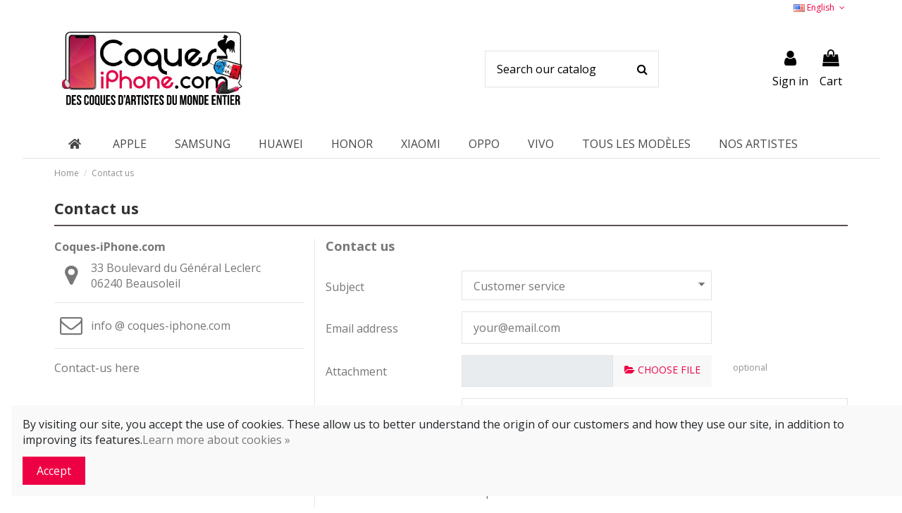

--- FILE ---
content_type: text/html; charset=utf-8
request_url: https://www.coques-iphone.com/en/contactez-nous
body_size: 19787
content:
<!doctype html>
<html lang="en">

<head>
    
        
  <meta charset="utf-8">


  <meta http-equiv="x-ua-compatible" content="ie=edge">



  <script async src="https://www.googletagmanager.com/gtag/js?id=G-Q40KQ0MVBX"></script>
<script>
  
  window.dataLayer = window.dataLayer || [];
  function gtag(){dataLayer.push(arguments);}
  gtag('js', new Date());

  gtag('config', 'G-Q40KQ0MVBX');
  
</script>
  


  


  <title>Contact us</title>
  
    
  
  
    
  
  <meta name="description" content="Utilisez notre formulaire pour nous contacter">
  <meta name="keywords" content="contact, formulaire, e-mail">
    
    

  
          <link rel="alternate" href="https://www.coques-iphone.com/fr/contactez-nous" hreflang="fr">
            <link rel="alternate" href="https://www.coques-iphone.com/fr/contactez-nous" hreflang="x-default">
                <link rel="alternate" href="https://www.coques-iphone.com/it/contactez-nous" hreflang="it-it">
                <link rel="alternate" href="https://www.coques-iphone.com/en/contactez-nous" hreflang="en-us">
            

  
    <script type="application/ld+json">
  {
    "@context": "https://schema.org",
    "@id": "#store-organization",
    "@type": "Organization",
    "name" : "Coques-iPhone.com",
    "url" : "https://www.coques-iphone.com/en/",
  
      "logo": {
        "@type": "ImageObject",
        "url":"https://www.coques-iphone.com/img/coques-iphone-logo-1602676505.jpg"
      }
      }
</script>

<script type="application/ld+json">
  {
    "@context": "https://schema.org",
    "@type": "WebPage",
    "isPartOf": {
      "@type": "WebSite",
      "url":  "https://www.coques-iphone.com/en/",
      "name": "Coques-iPhone.com"
    },
    "name": "Contact us",
    "url":  "https://www.coques-iphone.com/en/contactez-nous"
  }
</script>


  <script type="application/ld+json">
    {
      "@context": "https://schema.org",
      "@type": "BreadcrumbList",
      "itemListElement": [
                  {
            "@type": "ListItem",
            "position": 1,
            "name": "Home",
            "item": "https://www.coques-iphone.com/en/"
          },              {
            "@type": "ListItem",
            "position": 2,
            "name": "Contact us",
            "item": "https://www.coques-iphone.com/en/contactez-nous"
          }          ]
    }
  </script>


  

  

  
    
  



    <meta property="og:title" content="Contact us"/>
    <meta property="og:url" content="https://www.coques-iphone.com/en/contactez-nous"/>
    <meta property="og:site_name" content="Coques-iPhone.com"/>
    <meta property="og:description" content="Utilisez notre formulaire pour nous contacter">
    <meta property="og:type" content="website">


          <meta property="og:image" content="https://www.coques-iphone.com/img/coques-iphone-logo-1602676505.jpg" />
    





      <meta name="viewport" content="initial-scale=1,user-scalable=no,maximum-scale=1,width=device-width">
  




  <link rel="icon" type="image/vnd.microsoft.icon" href="https://www.coques-iphone.com/img/favicon.ico?1606486885">
  <link rel="shortcut icon" type="image/x-icon" href="https://www.coques-iphone.com/img/favicon.ico?1606486885">
    




    <link rel="stylesheet" href="https://cdnjs.cloudflare.com/ajax/libs/font-awesome/5.9.0/css/all.min.css" type="text/css" media="all">
  <link rel="stylesheet" href="https://www.coques-iphone.com/themes/warehouse/assets/cache/theme-e8d99b190.css" type="text/css" media="all">




<link rel="preload" as="font"
      href="/themes/warehouse/assets/css/font-awesome/fonts/fontawesome-webfont.woff?v=4.7.0"
      type="font/woff" crossorigin="anonymous">
<link rel="preload" as="font"
      href="/themes/warehouse/assets/css/font-awesome/fonts/fontawesome-webfont.woff2?v=4.7.0"
      type="font/woff2" crossorigin="anonymous">


<link  rel="preload stylesheet"  as="style" href="/themes/warehouse/assets/css/font-awesome/css/font-awesome-preload.css"
       type="text/css" crossorigin="anonymous">





  

  <script>
        var ASPath = "\/modules\/pm_advancedsearch4\/";
        var ASSearchUrl = "https:\/\/www.coques-iphone.com\/en\/module\/pm_advancedsearch4\/advancedsearch4";
        var adtm_activeLink = {"id":"contact","type":"custom"};
        var adtm_isToggleMode = false;
        var adtm_menuHamburgerSelector = "#menu-icon, .menu-icon";
        var adtm_stickyOnMobile = false;
        var as4_orderBySalesAsc = "Sales: Lower first";
        var as4_orderBySalesDesc = "Sales: Highest first";
        var c_result = 0;
        var captcha_arithmetic = "2";
        var captcha_background = "#ddebf1";
        var captcha_character_count = "5";
        var captcha_height = "40";
        var captcha_image_complexity = "";
        var captcha_lcomplexity = "1";
        var captcha_t = "Captcha";
        var captcha_textcase = "";
        var captcha_type = "1";
        var captcha_width = "150";
        var check_bellow = "Please check below:";
        var ci_token = "";
        var cl_token = "7959d0740060b95bfa6dfcb442621e6c";
        var elementorFrontendConfig = {"isEditMode":"","stretchedSectionContainer":"","instagramToken":false,"is_rtl":false,"ajax_csfr_token_url":"https:\/\/www.coques-iphone.com\/en\/module\/iqitelementor\/Actions?process=handleCsfrToken&ajax=1"};
        var empty_captcha = "Empty captcha.";
        var first_number = 6;
        var input_position = 3;
        var iqitTheme = {"rm_sticky":"0","rm_breakpoint":0,"op_preloader":"0","cart_style":"side","cart_confirmation":"modal","h_layout":"2","f_fixed":0,"f_layout":"1","h_absolute":"0","h_sticky":"0","hw_width":"inherit","hm_submenu_width":"default","h_search_type":"full","pl_lazyload":true,"pl_infinity":true,"pl_rollover":true,"pl_crsl_autoplay":false,"pl_slider_ld":5,"pl_slider_d":5,"pl_slider_t":3,"pl_slider_p":2,"pp_thumbs":"left","pp_zoom":"none","pp_image_layout":"carousel","pp_tabs":"tabha","pl_grid_qty":false};
        var iqitcountdown_days = "d.";
        var iqitextendedproduct = {"speed":"70"};
        var iqitmegamenu = {"sticky":"false","containerSelector":"#wrapper > .container"};
        var not_numeric = "Captcha can be only a number.";
        var number_image_packs = "1";
        var p_version = "1.7";
        var prestashop = {"cart":{"products":[],"totals":{"total":{"type":"total","label":"Total","amount":0,"value":"\u20ac0.00"},"total_including_tax":{"type":"total","label":"Total (tax incl.)","amount":0,"value":"\u20ac0.00"},"total_excluding_tax":{"type":"total","label":"Total (tax excl.)","amount":0,"value":"\u20ac0.00"}},"subtotals":{"products":{"type":"products","label":"Subtotal","amount":0,"value":"\u20ac0.00"},"discounts":null,"shipping":{"type":"shipping","label":"Shipping","amount":0,"value":""},"tax":null},"products_count":0,"summary_string":"0 items","vouchers":{"allowed":1,"added":[]},"discounts":[],"minimalPurchase":0,"minimalPurchaseRequired":""},"currency":{"id":1,"name":"Euro","iso_code":"EUR","iso_code_num":"978","sign":"\u20ac"},"customer":{"lastname":null,"firstname":null,"email":null,"birthday":null,"newsletter":null,"newsletter_date_add":null,"optin":null,"website":null,"company":null,"siret":null,"ape":null,"is_logged":false,"gender":{"type":null,"name":null},"addresses":[]},"language":{"name":"English (English)","iso_code":"en","locale":"en-US","language_code":"en-us","is_rtl":"0","date_format_lite":"m\/d\/Y","date_format_full":"m\/d\/Y H:i:s","id":3},"page":{"title":"","canonical":null,"meta":{"title":"Contact us","description":"Utilisez notre formulaire pour nous contacter","keywords":"contact, formulaire, e-mail","robots":"index"},"page_name":"contact","body_classes":{"lang-en":true,"lang-rtl":false,"country-US":true,"currency-EUR":true,"layout-full-width":true,"page-contact":true,"tax-display-disabled":true},"admin_notifications":[]},"shop":{"name":"Coques-iPhone.com","logo":"https:\/\/www.coques-iphone.com\/img\/coques-iphone-logo-1602676505.jpg","stores_icon":"https:\/\/www.coques-iphone.com\/img\/logo_stores.png","favicon":"https:\/\/www.coques-iphone.com\/img\/favicon.ico"},"urls":{"base_url":"https:\/\/www.coques-iphone.com\/","current_url":"https:\/\/www.coques-iphone.com\/en\/contactez-nous","shop_domain_url":"https:\/\/www.coques-iphone.com","img_ps_url":"https:\/\/www.coques-iphone.com\/img\/","img_cat_url":"https:\/\/www.coques-iphone.com\/img\/c\/","img_lang_url":"https:\/\/www.coques-iphone.com\/img\/l\/","img_prod_url":"https:\/\/www.coques-iphone.com\/img\/p\/","img_manu_url":"https:\/\/www.coques-iphone.com\/img\/m\/","img_sup_url":"https:\/\/www.coques-iphone.com\/img\/su\/","img_ship_url":"https:\/\/www.coques-iphone.com\/img\/s\/","img_store_url":"https:\/\/www.coques-iphone.com\/img\/st\/","img_col_url":"https:\/\/www.coques-iphone.com\/img\/co\/","img_url":"https:\/\/www.coques-iphone.com\/themes\/warehouse\/assets\/img\/","css_url":"https:\/\/www.coques-iphone.com\/themes\/warehouse\/assets\/css\/","js_url":"https:\/\/www.coques-iphone.com\/themes\/warehouse\/assets\/js\/","pic_url":"https:\/\/www.coques-iphone.com\/upload\/","pages":{"address":"https:\/\/www.coques-iphone.com\/en\/address","addresses":"https:\/\/www.coques-iphone.com\/en\/addresses","authentication":"https:\/\/www.coques-iphone.com\/en\/authentification","cart":"https:\/\/www.coques-iphone.com\/en\/cart","category":"https:\/\/www.coques-iphone.com\/en\/index.php?controller=category","cms":"https:\/\/www.coques-iphone.com\/en\/index.php?controller=cms","contact":"https:\/\/www.coques-iphone.com\/en\/contactez-nous","discount":"https:\/\/www.coques-iphone.com\/en\/bons-de-reduction","guest_tracking":"https:\/\/www.coques-iphone.com\/en\/guest-tracking","history":"https:\/\/www.coques-iphone.com\/en\/historique-des-commandes","identity":"https:\/\/www.coques-iphone.com\/en\/identity","index":"https:\/\/www.coques-iphone.com\/en\/","my_account":"https:\/\/www.coques-iphone.com\/en\/my-account","order_confirmation":"https:\/\/www.coques-iphone.com\/en\/index.php?controller=order-confirmation","order_detail":"https:\/\/www.coques-iphone.com\/en\/index.php?controller=order-detail","order_follow":"https:\/\/www.coques-iphone.com\/en\/details-de-la-commande","order":"https:\/\/www.coques-iphone.com\/en\/order","order_return":"https:\/\/www.coques-iphone.com\/en\/index.php?controller=order-return","order_slip":"https:\/\/www.coques-iphone.com\/en\/credit-slip","pagenotfound":"https:\/\/www.coques-iphone.com\/en\/page-non-trouvee","password":"https:\/\/www.coques-iphone.com\/en\/mot-de-passe-oublie","pdf_invoice":"https:\/\/www.coques-iphone.com\/en\/index.php?controller=pdf-invoice","pdf_order_return":"https:\/\/www.coques-iphone.com\/en\/index.php?controller=pdf-order-return","pdf_order_slip":"https:\/\/www.coques-iphone.com\/en\/index.php?controller=pdf-order-slip","prices_drop":"https:\/\/www.coques-iphone.com\/en\/prices-drop","product":"https:\/\/www.coques-iphone.com\/en\/index.php?controller=product","search":"https:\/\/www.coques-iphone.com\/en\/search","sitemap":"https:\/\/www.coques-iphone.com\/en\/plan-du-site","stores":"https:\/\/www.coques-iphone.com\/en\/stores","supplier":"https:\/\/www.coques-iphone.com\/en\/fournisseurs","register":"https:\/\/www.coques-iphone.com\/en\/authentification?create_account=1","order_login":"https:\/\/www.coques-iphone.com\/en\/order?login=1"},"alternative_langs":{"fr":"https:\/\/www.coques-iphone.com\/fr\/contactez-nous","it-it":"https:\/\/www.coques-iphone.com\/it\/contactez-nous","en-us":"https:\/\/www.coques-iphone.com\/en\/contactez-nous"},"theme_assets":"\/themes\/warehouse\/assets\/","actions":{"logout":"https:\/\/www.coques-iphone.com\/en\/?mylogout="},"no_picture_image":{"bySize":{"small_default":{"url":"https:\/\/www.coques-iphone.com\/img\/p\/en-default-small_default.jpg","width":98,"height":127},"cart_default":{"url":"https:\/\/www.coques-iphone.com\/img\/p\/en-default-cart_default.jpg","width":125,"height":162},"home_default":{"url":"https:\/\/www.coques-iphone.com\/img\/p\/en-default-home_default.jpg","width":236,"height":305},"large_default":{"url":"https:\/\/www.coques-iphone.com\/img\/p\/en-default-large_default.jpg","width":381,"height":492},"medium_default":{"url":"https:\/\/www.coques-iphone.com\/img\/p\/en-default-medium_default.jpg","width":450,"height":450},"thickbox_default":{"url":"https:\/\/www.coques-iphone.com\/img\/p\/en-default-thickbox_default.jpg","width":600,"height":600}},"small":{"url":"https:\/\/www.coques-iphone.com\/img\/p\/en-default-small_default.jpg","width":98,"height":127},"medium":{"url":"https:\/\/www.coques-iphone.com\/img\/p\/en-default-large_default.jpg","width":381,"height":492},"large":{"url":"https:\/\/www.coques-iphone.com\/img\/p\/en-default-thickbox_default.jpg","width":600,"height":600},"legend":""}},"configuration":{"display_taxes_label":false,"display_prices_tax_incl":true,"is_catalog":false,"show_prices":true,"opt_in":{"partner":true},"quantity_discount":{"type":"discount","label":"Unit discount"},"voucher_enabled":1,"return_enabled":0},"field_required":[],"breadcrumb":{"links":[{"title":"Home","url":"https:\/\/www.coques-iphone.com\/en\/"},{"title":"Contact us","url":"https:\/\/www.coques-iphone.com\/en\/contactez-nous"}],"count":2},"link":{"protocol_link":"https:\/\/","protocol_content":"https:\/\/"},"time":1766772186,"static_token":"fed5e5d9a60ce1d41f1e919a75133926","token":"9421d587e23d73ab2ffa74efe4ea6912","debug":false};
        var psr_icon_color = "#EE0044";
        var second_number = 6;
        var there_is1 = "There is 1 error";
        var type_the_text = "Type the text";
        var validate_first = "Fill the captcha with correct answer";
        var whitelist_m = "";
        var whitelisted = false;
        var words_string = ["one","two","three","four","five","six","seven","eight","nine"];
      </script>



  <script type="text/javascript" data-keepinline="true">
    var trustpilot_script_url = 'https://invitejs.trustpilot.com/tp.min.js';
    var trustpilot_key = 'pMRSJePqCVXBbX17';
    var trustpilot_widget_script_url = '//widget.trustpilot.com/bootstrap/v5/tp.widget.bootstrap.min.js';
    var trustpilot_integration_app_url = 'https://ecommscript-integrationapp.trustpilot.com';
    var trustpilot_preview_css_url = '//ecommplugins-scripts.trustpilot.com/v2.1/css/preview.min.css';
    var trustpilot_preview_script_url = '//ecommplugins-scripts.trustpilot.com/v2.1/js/preview.min.js';
    var trustpilot_ajax_url = 'https://www.coques-iphone.com/en/module/trustpilot/trustpilotajax';
    var user_id = '0';
    var trustpilot_trustbox_settings = {"trustboxes":[],"activeTrustbox":0,"pageUrls":{"landing":"https:\/\/www.coques-iphone.com\/fr\/","category":"https:\/\/www.coques-iphone.com\/fr\/169-apple","product":"https:\/\/www.coques-iphone.com\/fr\/accessoires\/83-155-plugy-bijou-noeud-papillon-strass-pour-prise-jack.html#\/couleur-violet_3"}};
</script>
<script type="text/javascript" src="/modules/trustpilot/views/js/tp_register.min.js"></script>
<script type="text/javascript" src="/modules/trustpilot/views/js/tp_trustbox.min.js"></script>
<script type="text/javascript" src="/modules/trustpilot/views/js/tp_preview.min.js"></script>
<script src="https://cdn.brevo.com/js/sdk-loader.js" async></script>
<script>
    window.Brevo = window.Brevo || [];
    Brevo.push([
        "init",
        {
            client_key: "iiih92kkzc9qz7c5ovlocnlh",
            email_id: "",
        },
    ]);
</script>




    
    </head>

<body id="contact" class="lang-en country-us currency-eur layout-full-width page-contact tax-display-disabled body-desktop-header-style-w-2">


    




    


<main id="main-page-content"  >
    
            

    <header id="header" class="desktop-header-style-w-2">
        
            
  <div class="header-banner">
    
  </div>




            <nav class="header-nav">
        <div class="container">
    
        <div class="row justify-content-between">
            <div class="col col-auto col-md left-nav">
                                
            </div>
            <div class="col col-auto center-nav text-center">
                
             </div>
            <div class="col col-auto col-md right-nav text-right">
                

<div id="language_selector" class="d-inline-block">
    <div class="language-selector-wrapper d-inline-block">
        <div class="language-selector dropdown js-dropdown">
            <a class="expand-more" data-toggle="dropdown" data-iso-code="en"><img width="16" height="11" src="https://www.coques-iphone.com/img/l/3.jpg" alt="English" class="img-fluid lang-flag" /> English <i class="fa fa-angle-down fa-fw" aria-hidden="true"></i></a>
            <div class="dropdown-menu">
                <ul>
                                            <li >
                            <a href="https://www.coques-iphone.com/fr/contactez-nous" rel="alternate" hreflang="fr"
                               class="dropdown-item"><img width="16" height="11" src="https://www.coques-iphone.com/img/l/1.jpg" alt="Français" class="img-fluid lang-flag"  data-iso-code="fr"/> Français</a>
                        </li>
                                            <li >
                            <a href="https://www.coques-iphone.com/it/contactez-nous" rel="alternate" hreflang="it"
                               class="dropdown-item"><img width="16" height="11" src="https://www.coques-iphone.com/img/l/2.jpg" alt="Italiano" class="img-fluid lang-flag"  data-iso-code="it"/> Italiano</a>
                        </li>
                                            <li  class="current" >
                            <a href="https://www.coques-iphone.com/en/contactez-nous" rel="alternate" hreflang="en"
                               class="dropdown-item"><img width="16" height="11" src="https://www.coques-iphone.com/img/l/3.jpg" alt="English" class="img-fluid lang-flag"  data-iso-code="en"/> English</a>
                        </li>
                                    </ul>
            </div>
        </div>
    </div>
</div>

             </div>
        </div>

                        </div>
            </nav>
        



<div id="desktop-header" class="desktop-header-style-2">
    
            
<div class="header-top">
    <div id="desktop-header-container" class="container">
        <div class="row align-items-center">
                            <div class="col col-auto col-header-left">
                    <div id="desktop_logo">
                        
  <a href="https://www.coques-iphone.com/en/">
    <img class="logo img-fluid"
         src="https://www.coques-iphone.com/img/coques-iphone-logo-1602676505.jpg"
                  alt="Coques-iPhone.com"
         width="458"
         height="200"
    >
  </a>

                    </div>
                    
                </div>
                <div class="col col-header-center">
                                        <!-- Block search module TOP -->

<!-- Block search module TOP -->
<div id="search_widget" class="search-widget" data-search-controller-url="https://www.coques-iphone.com/en/module/iqitsearch/searchiqit">
    <form method="get" action="https://www.coques-iphone.com/en/module/iqitsearch/searchiqit">
        <div class="input-group">
            <input type="text" name="s" value="" data-all-text="Show all results"
                   data-blog-text="Blog post"
                   data-product-text="Product"
                   data-brands-text="Brand"
                   autocomplete="off" autocorrect="off" autocapitalize="off" spellcheck="false"
                   placeholder="Search our catalog" class="form-control form-search-control" />
            <button type="submit" class="search-btn">
                <i class="fa fa-search"></i>
            </button>
        </div>
    </form>
</div>
<!-- /Block search module TOP -->

<!-- /Block search module TOP -->


                    
                </div>
                        <div class="col col-auto col-header-right">
                <div class="row no-gutters justify-content-end">

                    
                                            <div id="header-user-btn" class="col col-auto header-btn-w header-user-btn-w">
            <a href="https://www.coques-iphone.com/en/my-account"
           title="Log in to your customer account"
           rel="nofollow" class="header-btn header-user-btn">
            <i class="fa fa-user fa-fw icon" aria-hidden="true"></i>
            <span class="title">Sign in</span>
        </a>
    </div>









                                        

                    

                                            
                                                    <div id="ps-shoppingcart-wrapper" class="col col-auto">
    <div id="ps-shoppingcart"
         class="header-btn-w header-cart-btn-w ps-shoppingcart side-cart">
         <div id="blockcart" class="blockcart cart-preview"
         data-refresh-url="//www.coques-iphone.com/en/module/ps_shoppingcart/ajax">
        <a id="cart-toogle" class="cart-toogle header-btn header-cart-btn" data-toggle="dropdown" data-display="static">
            <i class="fa fa-shopping-bag fa-fw icon" aria-hidden="true"><span class="cart-products-count-btn  d-none">0</span></i>
            <span class="info-wrapper">
            <span class="title">Cart</span>
            <span class="cart-toggle-details">
            <span class="text-faded cart-separator"> / </span>
                            Empty
                        </span>
            </span>
        </a>
        <div id="_desktop_blockcart-content" class="dropdown-menu-custom dropdown-menu">
    <div id="blockcart-content" class="blockcart-content" >
        <div class="cart-title">
            <span class="modal-title">Your cart</span>
            <button type="button" id="js-cart-close" class="close">
                <span>×</span>
            </button>
            <hr>
        </div>
                    <span class="no-items">There are no more items in your cart</span>
            </div>
</div> </div>




    </div>
</div>
                                                
                                    </div>
                
            </div>
            <div class="col-12">
                <div class="row">
                    
                </div>
            </div>
        </div>
    </div>
</div>
<div class="container iqit-megamenu-container">	<div id="iqitmegamenu-wrapper" class="iqitmegamenu-wrapper iqitmegamenu-all">
		<div class="container container-iqitmegamenu">
		<div id="iqitmegamenu-horizontal" class="iqitmegamenu  clearfix" role="navigation">

								
				<nav id="cbp-hrmenu" class="cbp-hrmenu cbp-horizontal cbp-hrsub-narrow">
					<ul>
											</ul>
				</nav>
		</div>
		</div>
		<div id="sticky-cart-wrapper"></div>
	</div>

<div id="_desktop_iqitmegamenu-mobile">
	<div id="iqitmegamenu-mobile">
		
		<ul>
		


	
	<li><a  href="https://www.coques-iphone.com/en/" >Home</a></li><li><span class="mm-expand"><i class="fa fa-angle-down expand-icon" aria-hidden="true"></i><i class="fa fa-angle-up close-icon" aria-hidden="true"></i></span><a  href="https://www.coques-iphone.com/en/169-apple" >Apple</a>
	<ul><li><a  href="https://www.coques-iphone.com/en/3-airpods" >AirPods</a></li><li><a  href="https://www.coques-iphone.com/en/4-airpods-pro" >AirPods Pro</a></li><li><a  href="https://www.coques-iphone.com/en/420-iphone-16" >iPhone 16</a></li><li><a  href="https://www.coques-iphone.com/en/421-iphone-16-plus" >iPhone 16 Plus</a></li><li><a  href="https://www.coques-iphone.com/en/422-iphone-16-pro" >iPhone 16 Pro</a></li><li><a  href="https://www.coques-iphone.com/en/423-iphone-16-pro-max" >iPhone 16 Pro Max</a></li><li><a  href="https://www.coques-iphone.com/en/414-iphone-15" >iPhone 15</a></li><li><a  href="https://www.coques-iphone.com/en/415-iphone-15-plus" >iPhone 15 Plus</a></li><li><a  href="https://www.coques-iphone.com/en/416-iphone-15-pro" >iPhone 15 Pro</a></li><li><a  href="https://www.coques-iphone.com/en/417-iphone-15-pro-max" >iPhone 15 Pro Max</a></li><li><a  href="https://www.coques-iphone.com/en/266-iphone-14" >iPhone 14</a></li><li><a  href="https://www.coques-iphone.com/en/271-iphone-14-pro" >iPhone 14 Pro</a></li><li><a  href="https://www.coques-iphone.com/en/267-iphone-14-plus" >iPhone 14 Plus</a></li><li><a  href="https://www.coques-iphone.com/en/269-iphone-14-pro-max" >iPhone 14 Pro Max</a></li><li><a  href="https://www.coques-iphone.com/en/252-iphone-13" >iPhone 13</a></li><li><a  href="https://www.coques-iphone.com/en/272-iphone-13-pro" >iPhone 13 Pro</a></li><li><a  href="https://www.coques-iphone.com/en/253-iphone-13-mini" >iPhone 13 Mini</a></li><li><a  href="https://www.coques-iphone.com/en/254-iphone-13-pro-max" >iPhone 13 Pro Max</a></li><li><a  href="https://www.coques-iphone.com/en/181-iphone-12-12-pro" >iPhone 12/12 Pro</a></li><li><a  href="https://www.coques-iphone.com/en/178-iphone-12-mini" >iPhone 12 Mini</a></li><li><a  href="https://www.coques-iphone.com/en/180-iphone-12-pro-max" >iPhone 12 Pro Max</a></li><li><a  href="https://www.coques-iphone.com/en/66-iphone-11" >iPhone 11</a></li><li><a  href="https://www.coques-iphone.com/en/67-iphone-11-pro" >iPhone 11 Pro</a></li><li><a  href="https://www.coques-iphone.com/en/68-iphone-11-pro-max" >iPhone 11 Pro Max</a></li><li><a  href="https://www.coques-iphone.com/en/78-iphone-xr" >iPhone XR</a></li><li><a  href="https://www.coques-iphone.com/en/77-iphone-x-xs" >iPhone X/XS</a></li><li><a  href="https://www.coques-iphone.com/en/79-iphone-xs-max" >iPhone XS Max</a></li><li><a  href="https://www.coques-iphone.com/en/76-iphone-7-8-se-2020" >iPhone 7/8/SE 2020</a></li><li><a  href="https://www.coques-iphone.com/en/74-iphone-6-et-6s" >iPhone 6/6S</a></li><li><a  href="https://www.coques-iphone.com/en/75-iphone-7-plus-et-8-plus" >iPhone 7 Plus/8 Plus</a></li><li><a  href="https://www.coques-iphone.com/en/72-iphone-5s-se" >iPhone 5S/SE</a></li><li><a  href="https://www.coques-iphone.com/en/73-iphone-6-plus6s-plus" >iPhone 6 Plus/6S Plus</a></li></ul></li><li><span class="mm-expand"><i class="fa fa-angle-down expand-icon" aria-hidden="true"></i><i class="fa fa-angle-up close-icon" aria-hidden="true"></i></span><a  href="https://www.coques-iphone.com/en/130-samsung" >Samsung</a>
	<ul><li><a  href="https://www.coques-iphone.com/en/406-samsung-galaxy-s23-5g" >Samsung Galaxy S23 5G</a></li><li><a  href="https://www.coques-iphone.com/en/407-samsung-galaxy-s23-plus-5g" >Samsung Galaxy S23 Plus 5G</a></li><li><a  href="https://www.coques-iphone.com/en/408-samsung-galaxy-s23-ultra-5g" >Samsung Galaxy S23 Ultra 5G</a></li><li><a  href="https://www.coques-iphone.com/en/257-samsung-galaxy-s22-5g" >Samsung Galaxy S22 5G</a></li><li><a  href="https://www.coques-iphone.com/en/258-samsung-galaxy-s22-plus-5g" >Samsung Galaxy S22 Plus 5G</a></li><li><a  href="https://www.coques-iphone.com/en/259-samsung-galaxy-s22-ultra-5g" >Samsung Galaxy S22 Ultra 5G</a></li><li><a  href="https://www.coques-iphone.com/en/260-samsung-galaxy-s21-5g" >Samsung Galaxy S21 5G</a></li><li><a  href="https://www.coques-iphone.com/en/275-samsung-galaxy-s21-fe" >Samsung Galaxy S21 FE</a></li><li><a  href="https://www.coques-iphone.com/en/261-samsung-galaxy-s21-plus-5g" >Samsung Galaxy S21 Plus 5G</a></li><li><a  href="https://www.coques-iphone.com/en/241-samsung-galaxy-s21-ultra-5g-s30-ultra" >Samsung Galaxy S21 Ultra 5G et S30 Ultra</a></li><li><a  href="https://www.coques-iphone.com/en/246-samsung-galaxy-s20" >Samsung Galaxy S20</a></li><li><a  href="https://www.coques-iphone.com/en/276-samsung-galaxy-s20-fe" >Samsung Galaxy S20 FE</a></li><li><a  href="https://www.coques-iphone.com/en/248-samsung-galaxy-s20-plus" >Samsung Galaxy S20 Plus</a></li><li><a  href="https://www.coques-iphone.com/en/247-samsung-galaxy-s20-ultra" >Samsung Galaxy S20 Ultra</a></li><li><a  href="https://www.coques-iphone.com/en/220-samsung-galaxy-a42-5g" >Samsung Galaxy A42 5G</a></li><li><a  href="https://www.coques-iphone.com/en/262-samsung-galaxy-a41" >Samsung Galaxy A41</a></li><li><a  href="https://www.coques-iphone.com/en/131-samsung-galaxy-a40" >Samsung Galaxy A40</a></li><li><a  href="https://www.coques-iphone.com/en/255-samsung-galaxy-a12-m12" >Samsung Galaxy A12 / M12</a></li><li><a  href="https://www.coques-iphone.com/en/256-samsung-galaxy-a11-m11" >Samsung Galaxy A11 / M11</a></li><li><a  href="https://www.coques-iphone.com/en/132-samsung-galaxy-a6-plus" >Samsung Galaxy A6 Plus</a></li><li><a  href="https://www.coques-iphone.com/en/133-samsung-galaxy-s10" >Samsung Galaxy S10</a></li><li><a  href="https://www.coques-iphone.com/en/134-samsung-galaxy-s10-plus" >Samsung Galaxy S10 Plus</a></li><li><a  href="https://www.coques-iphone.com/en/135-samsung-galaxy-s8" >Samsung Galaxy S8</a></li><li><a  href="https://www.coques-iphone.com/en/136-samsung-galaxy-s8-plus" >Samsung Galaxy S8 Plus</a></li><li><a  href="https://www.coques-iphone.com/en/137-samsung-galaxy-s9" >Samsung Galaxy S9</a></li><li><a  href="https://www.coques-iphone.com/en/140-samsung-galaxy-note-5" >Samsung Galaxy Note 5</a></li><li><a  href="https://www.coques-iphone.com/en/138-samsung-galaxy-s9-plus" >Samsung Galaxy S9 Plus</a></li><li><a  href="https://www.coques-iphone.com/en/143-samsung-note-iv" >Samsung Note IV</a></li><li><a  href="https://www.coques-iphone.com/en/151-samsung-galaxy-s6" >Samsung Galaxy S6</a></li><li><a  href="https://www.coques-iphone.com/en/152-samsung-galaxy-s6-edge" >Samsung Galaxy S6 Edge</a></li><li><a  href="https://www.coques-iphone.com/en/153-samsung-galaxy-s6-edge-plus" >Samsung Galaxy S6 Edge Plus</a></li><li><a  href="https://www.coques-iphone.com/en/36-coques-pour-samsung-galaxy-note-4" >Galaxy Note IV</a></li><li><a  href="https://www.coques-iphone.com/en/154-samsung-galaxy-s7" >Samsung Galaxy S7</a></li><li><a  href="https://www.coques-iphone.com/en/155-samsung-galaxy-s7-edge" >Samsung Galaxy S7 Edge</a></li><li><a  href="https://www.coques-iphone.com/en/242-samsung-galaxy-a21s" >Samsung Galaxy A21S</a></li><li><a  href="https://www.coques-iphone.com/en/243-samsung-galaxy-note-20" >Samsung Galaxy Note 20</a></li><li><a  href="https://www.coques-iphone.com/en/244-samsung-galaxy-note-20-ultra" >Samsung Galaxy Note 20 Ultra</a></li><li><a  href="https://www.coques-iphone.com/en/249-samsung-galaxy-a01" >Samsung Galaxy A01</a></li><li><a  href="https://www.coques-iphone.com/en/251-samsung-galaxy-a31-a51" >Samsung Galaxy A31 / A51</a></li><li><a  href="https://www.coques-iphone.com/en/219-samsung-galaxy-a02s" >Samsung Galaxy A02S</a></li></ul></li><li><span class="mm-expand"><i class="fa fa-angle-down expand-icon" aria-hidden="true"></i><i class="fa fa-angle-up close-icon" aria-hidden="true"></i></span><a  href="https://www.coques-iphone.com/en/51-huawei" >Huawei</a>
	<ul><li><a  href="https://www.coques-iphone.com/en/52-huawei-mate-10-lite" >Huawei Mate 10 Lite</a></li><li><a  href="https://www.coques-iphone.com/en/303-huawei-p50-pro" >Huawei P50 Pro</a></li><li><a  href="https://www.coques-iphone.com/en/54-huawei-p20-lite" >Huawei P20 Lite</a></li><li><a  href="https://www.coques-iphone.com/en/55-huawei-p20-pro" >Huawei P20 Pro</a></li><li><a  href="https://www.coques-iphone.com/en/58-huawei-p30-pro" >Huawei P30 Pro</a></li><li><a  href="https://www.coques-iphone.com/en/53-huawei-p20" >Huawei P20</a></li><li><a  href="https://www.coques-iphone.com/en/57-huawei-p30-lite" >Huawei P30 Lite</a></li><li><a  href="https://www.coques-iphone.com/en/59-huawei-p9" >Huawei P9</a></li><li><a  href="https://www.coques-iphone.com/en/60-huawei-p9-lite" >Huawei P9 Lite</a></li><li><a  href="https://www.coques-iphone.com/en/56-huawei-p30" >Huawei P30</a></li><li><a  href="https://www.coques-iphone.com/en/240-huawei-p-smart-2019" >Huawei P Smart 2019</a></li><li><a  href="https://www.coques-iphone.com/en/265-huawei-nova-9" >Huawei Nova 9</a></li></ul></li><li><span class="mm-expand"><i class="fa fa-angle-down expand-icon" aria-hidden="true"></i><i class="fa fa-angle-up close-icon" aria-hidden="true"></i></span><a  href="https://www.coques-iphone.com/en/263-honor" >Honor</a>
	<ul><li><a  href="https://www.coques-iphone.com/en/264-honor-50" >Honor 50</a></li><li><a  href="https://www.coques-iphone.com/en/286-honor-70" >Honor 70</a></li><li><a  href="https://www.coques-iphone.com/en/287-honor-magic-4-lite" >Honor Magic 4 Lite</a></li><li><a  href="https://www.coques-iphone.com/en/288-honor-magic-4-pro" >Honor Magic 4 Pro</a></li></ul></li><li><span class="mm-expand"><i class="fa fa-angle-down expand-icon" aria-hidden="true"></i><i class="fa fa-angle-up close-icon" aria-hidden="true"></i></span><a  href="https://www.coques-iphone.com/en/211-xiaomi" >Xiaomi</a>
	<ul><li><a  href="https://www.coques-iphone.com/en/218-xiaomi-mi-9t-9t-pro" >Xiaomi Mi 9T / 9T Pro</a></li><li><a  href="https://www.coques-iphone.com/en/213-xiaomi-mi-10t-lite" >Xiaomi Mi 10T Lite</a></li><li><a  href="https://www.coques-iphone.com/en/212-xiaomi-mi-10t-10t-pro" >Xiaomi Mi 10T / 10T Pro</a></li><li><a  href="https://www.coques-iphone.com/en/282-xiaomi-11t-11t-pro" >Xiaomi 11T / 11T Pro</a></li><li><a  href="https://www.coques-iphone.com/en/281-xiaomi-12t-12t-pro" >Xiaomi 12T/ 12T Pro</a></li><li><a  href="https://www.coques-iphone.com/en/217-xiaomi-mi-note-9-pro" >Xiaomi Mi Note 9 Pro</a></li><li><a  href="https://www.coques-iphone.com/en/214-xiaomi-redmi-9a" >Xiaomi Redmi 9A</a></li><li><a  href="https://www.coques-iphone.com/en/215-xiaomi-redmi-note-8t" >Xiaomi Redmi Note 8T</a></li><li><a  href="https://www.coques-iphone.com/en/216-xiaomi-redmi-note-8-pro" >Xiaomi Redmi Note 8 Pro</a></li><li><a  href="https://www.coques-iphone.com/en/239-xiaomi-mi-10-lite" >Xiaomi Mi 10 Lite</a></li><li><a  href="https://www.coques-iphone.com/en/279-xiaomi-12-5g-12x" >Xiaomi 12 5G/ 12X</a></li><li><a  href="https://www.coques-iphone.com/en/280-xiaomi-12-pro-12s-pro" >Xiaomi 12 Pro/12s Pro</a></li><li><a  href="https://www.coques-iphone.com/en/283-xiaomi-mi-11-ultra" >Xiaomi Mi 11 Ultra</a></li><li><a  href="https://www.coques-iphone.com/en/284-xiaomi-redmi-note-11-11s" >Xiaomi Redmi Note 11/11S</a></li><li><a  href="https://www.coques-iphone.com/en/285-xiaomi-redmi-note-11-pro" >Xiaomi Redmi Note 11 Pro</a></li></ul></li><li><span class="mm-expand"><i class="fa fa-angle-down expand-icon" aria-hidden="true"></i><i class="fa fa-angle-up close-icon" aria-hidden="true"></i></span><a  href="https://www.coques-iphone.com/en/228-oppo" >Oppo</a>
	<ul><li><a  href="https://www.coques-iphone.com/en/229-oppo-a53-a53s" >Oppo A53 / A53S</a></li><li><a  href="https://www.coques-iphone.com/en/230-oppo-reno3-a91" >Oppo Reno3 / A91</a></li><li><a  href="https://www.coques-iphone.com/en/231-oppo-reno4-lite" >Oppo Reno4 Lite</a></li><li><a  href="https://www.coques-iphone.com/en/232-oppo-reno4-pro-5g" >Oppo Reno4 Pro 5G</a></li><li><a  href="https://www.coques-iphone.com/en/233-oppo-reno4-z-5g-a92s" >Oppo Reno4 Z 5G / A92s</a></li><li><a  href="https://www.coques-iphone.com/en/293-oppo-find-x5-pro" >Oppo Find X5 Pro</a></li></ul></li><li><a  href="https://www.coques-iphone.com/en/164-tous-les-modeles-de-coques-de-telephone" >Tous les Modèles</a></li><li><span class="mm-expand"><i class="fa fa-angle-down expand-icon" aria-hidden="true"></i><i class="fa fa-angle-up close-icon" aria-hidden="true"></i></span><a  href="https://www.coques-iphone.com/en/117-coques-de-nos-artistes" >Nos Artistes</a>
	<ul><li><a  href="https://www.coques-iphone.com/en/6-coques-de-ali-gulec" >Ali Gulec</a></li><li><a  href="https://www.coques-iphone.com/en/7-coques-de-anaelle-francois" >Anaëlle François</a></li><li><a  href="https://www.coques-iphone.com/en/8-coques-de-annya-kai" >Annya Kai</a></li><li><a  href="https://www.coques-iphone.com/en/9-coques-de-asano-yamazaki" >Asano Yamazaki</a></li><li><a  href="https://www.coques-iphone.com/en/18-coques-de-cecile" >Cécile</a></li><li><a  href="https://www.coques-iphone.com/en/15-coques-de-bri-buckley" >Bri.Buckley</a></li><li><a  href="https://www.coques-iphone.com/en/21-coques-de-daniel-vasilescu" >Daniel Vasilescu</a></li><li><a  href="https://www.coques-iphone.com/en/22-coques-de-danny-ivan" >Danny Ivan</a></li><li><a  href="https://www.coques-iphone.com/en/23-coques-de-david-delahunty" >David Delahunty</a></li><li><a  href="https://www.coques-iphone.com/en/10-coques-de-aurelie-scour" >Aurélie Scour</a></li><li><a  href="https://www.coques-iphone.com/en/11-coques-de-balazs-solti" >Balazs Solti</a></li><li><a  href="https://www.coques-iphone.com/en/12-coques-de-benoit-bargeton" >Benoit Bargeton</a></li><li><a  href="https://www.coques-iphone.com/en/14-coques-de-borg" >Börg</a></li><li><a  href="https://www.coques-iphone.com/en/16-coques-de-brozart" >Brozart</a></li><li><a  href="https://www.coques-iphone.com/en/17-coques-de-bubble-fever" >Bubble Fever</a></li><li><a  href="https://www.coques-iphone.com/en/20-coques-de-claudia-ramos" >Claudia Ramos</a></li><li><a  href="https://www.coques-iphone.com/en/19-coques-de-chapo" >Chapo</a></li><li><a  href="https://www.coques-iphone.com/en/24-coques-de-dricia-do" >Dricia Do</a></li><li><a  href="https://www.coques-iphone.com/en/25-coques-de-ebi-emporium" >Ebi Emporium</a></li><li><a  href="https://www.coques-iphone.com/en/26-coques-de-eleaxart" >Eleaxart</a></li><li><a  href="https://www.coques-iphone.com/en/27-coques-de-elisaveta-stoilova" >Elisaveta Stoilova</a></li><li><a  href="https://www.coques-iphone.com/en/28-coques-de-enilec" >Enilec</a></li><li><a  href="https://www.coques-iphone.com/en/29-coques-de-eric-fan" >Eric Fan</a></li><li><a  href="https://www.coques-iphone.com/en/30-coques-de-felicia-atanasiu" >Felicia Atanasiu</a></li><li><a  href="https://www.coques-iphone.com/en/50-coques-de-gusto-nyc" >Gusto NYC</a></li><li><a  href="https://www.coques-iphone.com/en/84-coques-de-javier-martinez" >Javier Martinez</a></li><li><a  href="https://www.coques-iphone.com/en/85-coques-de-jay-fleck" >Jay Fleck</a></li><li><a  href="https://www.coques-iphone.com/en/86-coques-de-jenny-liz-rome" >Jenny Liz Rome</a></li><li><a  href="https://www.coques-iphone.com/en/87-coques-de-jenny-mhairi" >Jenny Mhairi</a></li><li><a  href="https://www.coques-iphone.com/en/88-coques-de-jonathan-perez" >Jonathan Perez</a></li><li><a  href="https://www.coques-iphone.com/en/89-coques-de-julien-martinez" >Julien Martinez</a></li><li><a  href="https://www.coques-iphone.com/en/91-koura-rosy-kane" >Koura-Rosy Kane</a></li><li><a  href="https://www.coques-iphone.com/en/90-coques-de-kateillustrate" >kateillustrate</a></li><li><a  href="https://www.coques-iphone.com/en/92-coques-de-kris-tate" >Kris Tate</a></li><li><a  href="https://www.coques-iphone.com/en/93-kristian" >Kristian</a></li><li><a  href="https://www.coques-iphone.com/en/94-coques-de-laetitia" >Laetitia</a></li><li><a  href="https://www.coques-iphone.com/en/95-coques-de-lassana" >Lassana</a></li><li><a  href="https://www.coques-iphone.com/en/97-coques-de-leandro-pita" >Leandro Pita</a></li><li><a  href="https://www.coques-iphone.com/en/98-coques-de-leellouebrigitte" >Leellouebrigitte</a></li><li><a  href="https://www.coques-iphone.com/en/101-coques-de-lisa-argyropoulos" >Lisa Argyropoulos</a></li><li><a  href="https://www.coques-iphone.com/en/99-coques-les-vilaines-filles" >Les Vilaines Filles</a></li><li><a  href="https://www.coques-iphone.com/en/96-coques-de-lea-clement" >Léa Clément</a></li><li><a  href="https://www.coques-iphone.com/en/102-coques-de-lolo-santo" >Lolo Santo</a></li><li><a  href="https://www.coques-iphone.com/en/104-coques-de-madotta" >Madotta</a></li><li><a  href="https://www.coques-iphone.com/en/105-coques-de-magdalla-del-fresto" >Magdalla Del Fresto</a></li><li><a  href="https://www.coques-iphone.com/en/106-coques-de-maria-jose-da-luz" >Maria Jose Da Luz</a></li><li><a  href="https://www.coques-iphone.com/en/107-coques-de-mary-nesrala" >Mary Nesrala</a></li><li><a  href="https://www.coques-iphone.com/en/108-coques-de-maryline-cazenave" >Maryline Cazenave</a></li><li><a  href="https://www.coques-iphone.com/en/109-coques-de-maximilian-san" >Maximilian San</a></li><li><a  href="https://www.coques-iphone.com/en/110-coques-de-mikadololo" >Mikadololo</a></li><li><a  href="https://www.coques-iphone.com/en/111-coques-de-monica-martinez" >Monica Martinez</a></li><li><a  href="https://www.coques-iphone.com/en/13-coques-de-bertrand-carriere" >Bertrand Carriere</a></li><li><a  href="https://www.coques-iphone.com/en/83-coques-de-irene-sneddon" >Irene Sneddon</a></li><li><a  href="https://www.coques-iphone.com/en/114-coques-de-nico" >Nico</a></li><li><a  href="https://www.coques-iphone.com/en/115-ninola-design" >Ninola Design</a></li><li><a  href="https://www.coques-iphone.com/en/118-coques-de-percy" >Percy</a></li><li><a  href="https://www.coques-iphone.com/en/119-coques-de-pet-friendly" >Pet Friendly</a></li><li><a  href="https://www.coques-iphone.com/en/120-coques-de-petit-griffin" >Petit Griffin</a></li><li><a  href="https://www.coques-iphone.com/en/122-coques-de-project-m" >Project M</a></li><li><a  href="https://www.coques-iphone.com/en/123-coques-de-pura-vida" >Pura Vida</a></li><li><a  href="https://www.coques-iphone.com/en/124-coques-de-r-delean" >R Delean</a></li><li><a  href="https://www.coques-iphone.com/en/125-coques-de-rachel-caldwell" >Rachel Caldwell</a></li><li><a  href="https://www.coques-iphone.com/en/126-coques-de-rex-lambo" >Rex Lambo</a></li><li><a  href="https://www.coques-iphone.com/en/127-coques-de-robert-farkas" >Robert Farkas</a></li><li><a  href="https://www.coques-iphone.com/en/128-coques-de-ruben-ireland" >Ruben Ireland</a></li><li><a  href="https://www.coques-iphone.com/en/129-ruben-ireland-et-jenny-liz-rome" >Ruben Ireland et Jenny Liz Rome</a></li><li><a  href="https://www.coques-iphone.com/en/156-coques-de-santiago-taberna" >Santiago Taberna</a></li><li><a  href="https://www.coques-iphone.com/en/157-coques-de-sara-eshak" >Sara Eshak</a></li><li><a  href="https://www.coques-iphone.com/en/158-coques-de-senor-octopus" >Senor Octopus</a></li><li><a  href="https://www.coques-iphone.com/en/159-coques-de-shop-gasoline" >Shop Gasoline</a></li><li><a  href="https://www.coques-iphone.com/en/161-coques-de-sylvia-cook" >Sylvia Cook</a></li><li><a  href="https://www.coques-iphone.com/en/162-coques-de-tara-yarte" >Tara Yarte</a></li><li><a  href="https://www.coques-iphone.com/en/163-coques-de-tipsy-eyes" >Tipsy Eyes</a></li><li><a  href="https://www.coques-iphone.com/en/165-coques-de-vee-ladwa" >Vee Ladwa</a></li><li><a  href="https://www.coques-iphone.com/en/166-coques-de-victor-vercesi" >Victor Vercesi</a></li><li><a  href="https://www.coques-iphone.com/en/167-coques-de-yohan-b" >Yohan B.</a></li></ul></li><li><a  href="https://www.coques-iphone.com/en/175-je-personnalise" >Je personnalise</a></li><li><a  href="https://www.coques-iphone.com/en/content/1-livraison" >Livraison</a></li><li><a  href="https://www.coques-iphone.com/en/content/10-a-propos-de-nous" >A propos de nous</a></li><li><a  href="/mon-compte" >Se connecter</a></li><li><a  href="/contactez-nous" >Contactez-nous</a></li>
		</ul>
		
	</div>
</div>
</div>
<!-- MODULE PM_AdvancedTopMenu || Presta-Module.com -->
</div><div class="clear"></div><div id="_desktop_top_menu" class="adtm_menu_container container">
	<div id="adtm_menu" data-open-method="1" class="" data-active-id="contact" data-active-type="custom">
		<div id="adtm_menu_inner" class="clearfix advtm_open_on_hover">
			<ul id="menu">
																		
																																	<li class="li-niveau1 advtm_menu_5 advtm_hide_mobile menuHaveNoMobileSubMenu">
													<a href="/" title=""  class=" a-niveau1" ><span class="advtm_menu_span advtm_menu_span_5"><i class="pmAtmIcon fas fa-home"></i></span></a>																</li>
																			
																																																								<li class="li-niveau1 advtm_menu_4 sub advtm_hide_mobile">
													<a href="https://www.coques-iphone.com/en/169-apple" title="Apple"  class=" a-niveau1"  data-type="category" data-id="169"><span class="advtm_menu_span advtm_menu_span_4">Apple</span></a>																	<div class="adtm_sub">
													<table class="columnWrapTable">
							<tr>
																							
																<td class="adtm_column_wrap_td advtm_column_wrap_td_8">
									<div class="adtm_column_wrap advtm_column_wrap_8">
																			<div class="adtm_column_wrap_sizer">&nbsp;</div>
																																																												<div class="adtm_column adtm_column_292">
																																		<span class="column_wrap_title">
																									<span data-href="aHR0cHM6Ly93d3cuY29xdWVzLWlwaG9uZS5jb20vZW4vMjY2LWlwaG9uZS0xNA==" title="iPhone 14"  class=""  data-type="category" data-id="266">iPhone 14</span>																							</span>
																																																									</div>
																																																																																	<div class="adtm_column adtm_column_293">
																																		<span class="column_wrap_title">
																									<span data-href="aHR0cHM6Ly93d3cuY29xdWVzLWlwaG9uZS5jb20vZW4vMjcxLWlwaG9uZS0xNC1wcm8=" title="iPhone 14 Pro"  class=""  data-type="category" data-id="271">iPhone 14 Pro</span>																							</span>
																																																									</div>
																																																																																	<div class="adtm_column adtm_column_397">
																																		<span class="column_wrap_title">
																									<span data-href="aHR0cHM6Ly93d3cuY29xdWVzLWlwaG9uZS5jb20vZW4vMjY5LWlwaG9uZS0xNC1wcm8tbWF4" title="iPhone 14 Pro Max"  class=""  data-type="category" data-id="269">iPhone 14 Pro Max</span>																							</span>
																																																									</div>
																																																																																	<div class="adtm_column adtm_column_70">
																																		<span class="column_wrap_title">
																									<span data-href="aHR0cHM6Ly93d3cuY29xdWVzLWlwaG9uZS5jb20vZW4vMjUyLWlwaG9uZS0xMw==" title="iPhone 13"  class=""  data-type="category" data-id="252">iPhone 13</span>																							</span>
																																																									</div>
																																																																																	<div class="adtm_column adtm_column_291">
																																		<span class="column_wrap_title">
																									<span data-href="aHR0cHM6Ly93d3cuY29xdWVzLWlwaG9uZS5jb20vZW4vMjcyLWlwaG9uZS0xMy1wcm8=" title="iPhone 13 Pro"  class=""  data-type="category" data-id="272">iPhone 13 Pro</span>																							</span>
																																																									</div>
																																																																																	<div class="adtm_column adtm_column_242">
																																		<span class="column_wrap_title">
																									<span data-href="aHR0cHM6Ly93d3cuY29xdWVzLWlwaG9uZS5jb20vZW4vMjUzLWlwaG9uZS0xMy1taW5p" title="iPhone 13 Mini"  class=""  data-type="category" data-id="253">iPhone 13 Mini</span>																							</span>
																																																									</div>
																																																																																	<div class="adtm_column adtm_column_244">
																																		<span class="column_wrap_title">
																									<span data-href="aHR0cHM6Ly93d3cuY29xdWVzLWlwaG9uZS5jb20vZW4vMjU0LWlwaG9uZS0xMy1wcm8tbWF4" title="iPhone 13 Pro Max"  class=""  data-type="category" data-id="254">iPhone 13 Pro Max</span>																							</span>
																																																									</div>
																																																																																	<div class="adtm_column adtm_column_68">
																																		<span class="column_wrap_title">
																									<span data-href="aHR0cHM6Ly93d3cuY29xdWVzLWlwaG9uZS5jb20vZW4vMTgxLWlwaG9uZS0xMi0xMi1wcm8=" title="iPhone 12/12 Pro"  class=""  data-type="category" data-id="181">iPhone 12/12 Pro</span>																							</span>
																																																									</div>
																																																																																	<div class="adtm_column adtm_column_69">
																																		<span class="column_wrap_title">
																									<span data-href="aHR0cHM6Ly93d3cuY29xdWVzLWlwaG9uZS5jb20vZW4vMTc4LWlwaG9uZS0xMi1taW5p" title="iPhone 12 Mini"  class=""  data-type="category" data-id="178">iPhone 12 Mini</span>																							</span>
																																																									</div>
																																																																																	<div class="adtm_column adtm_column_71">
																																		<span class="column_wrap_title">
																									<span data-href="aHR0cHM6Ly93d3cuY29xdWVzLWlwaG9uZS5jb20vZW4vMTgwLWlwaG9uZS0xMi1wcm8tbWF4" title="iPhone 12 Pro Max"  class=""  data-type="category" data-id="180">iPhone 12 Pro Max</span>																							</span>
																																																									</div>
																																																																																	<div class="adtm_column adtm_column_72">
																																		<span class="column_wrap_title">
																									<span data-href="aHR0cHM6Ly93d3cuY29xdWVzLWlwaG9uZS5jb20vZW4vNjYtaXBob25lLTEx" title="iPhone 11"  class=""  data-type="category" data-id="66">iPhone 11</span>																							</span>
																																																									</div>
																																																																																	<div class="adtm_column adtm_column_73">
																																		<span class="column_wrap_title">
																									<span data-href="aHR0cHM6Ly93d3cuY29xdWVzLWlwaG9uZS5jb20vZW4vNjctaXBob25lLTExLXBybw==" title="iPhone 11 Pro"  class=""  data-type="category" data-id="67">iPhone 11 Pro</span>																							</span>
																																																									</div>
																																																																																	<div class="adtm_column adtm_column_74">
																																		<span class="column_wrap_title">
																									<span data-href="aHR0cHM6Ly93d3cuY29xdWVzLWlwaG9uZS5jb20vZW4vNjgtaXBob25lLTExLXByby1tYXg=" title="iPhone 11 Pro Max"  class=""  data-type="category" data-id="68">iPhone 11 Pro Max</span>																							</span>
																																																									</div>
																																																</div>
								</td>
																															
																<td class="adtm_column_wrap_td advtm_column_wrap_td_9">
									<div class="adtm_column_wrap advtm_column_wrap_9">
																			<div class="adtm_column_wrap_sizer">&nbsp;</div>
																																																												<div class="adtm_column adtm_column_131">
																																		<span class="column_wrap_title">
																									<span data-href="#" title="Airpods"  class="adtm_unclickable" >Airpods</span>																							</span>
																																																									</div>
																																																																																	<div class="adtm_column adtm_column_67">
																																		<span class="column_wrap_title">
																									<span data-href="aHR0cHM6Ly93d3cuY29xdWVzLWlwaG9uZS5jb20vZW4vNC1haXJwb2RzLXBybw==" title="AirPods Pro"  class=""  data-type="category" data-id="4">AirPods Pro</span>																							</span>
																																																									</div>
																																																																																	<div class="adtm_column adtm_column_75">
																																		<span class="column_wrap_title">
																									<span data-href="aHR0cHM6Ly93d3cuY29xdWVzLWlwaG9uZS5jb20vZW4vNzgtaXBob25lLXhy" title="iPhone XR"  class=""  data-type="category" data-id="78">iPhone XR</span>																							</span>
																																																									</div>
																																																																																	<div class="adtm_column adtm_column_76">
																																		<span class="column_wrap_title">
																									<span data-href="aHR0cHM6Ly93d3cuY29xdWVzLWlwaG9uZS5jb20vZW4vNzctaXBob25lLXgteHM=" title="iPhone X/XS"  class=""  data-type="category" data-id="77">iPhone X/XS</span>																							</span>
																																																									</div>
																																																																																	<div class="adtm_column adtm_column_77">
																																		<span class="column_wrap_title">
																									<span data-href="aHR0cHM6Ly93d3cuY29xdWVzLWlwaG9uZS5jb20vZW4vNzktaXBob25lLXhzLW1heA==" title="iPhone XS Max"  class=""  data-type="category" data-id="79">iPhone XS Max</span>																							</span>
																																																									</div>
																																																																																	<div class="adtm_column adtm_column_78">
																																		<span class="column_wrap_title">
																									<span data-href="aHR0cHM6Ly93d3cuY29xdWVzLWlwaG9uZS5jb20vZW4vNzYtaXBob25lLTctOC1zZS0yMDIw" title="iPhone 7/8/SE 2020"  class=""  data-type="category" data-id="76">iPhone 7/8/SE 2020</span>																							</span>
																																																									</div>
																																																																																	<div class="adtm_column adtm_column_79">
																																		<span class="column_wrap_title">
																									<span data-href="aHR0cHM6Ly93d3cuY29xdWVzLWlwaG9uZS5jb20vZW4vNzQtaXBob25lLTYtZXQtNnM=" title="iPhone 6/6S"  class=""  data-type="category" data-id="74">iPhone 6/6S</span>																							</span>
																																																									</div>
																																																																																	<div class="adtm_column adtm_column_82">
																																		<span class="column_wrap_title">
																									<span data-href="aHR0cHM6Ly93d3cuY29xdWVzLWlwaG9uZS5jb20vZW4vNzUtaXBob25lLTctcGx1cy1ldC04LXBsdXM=" title="iPhone 7 Plus/8 Plus"  class=""  data-type="category" data-id="75">iPhone 7 Plus/8 Plus</span>																							</span>
																																																									</div>
																																																																																	<div class="adtm_column adtm_column_83">
																																		<span class="column_wrap_title">
																									<span data-href="aHR0cHM6Ly93d3cuY29xdWVzLWlwaG9uZS5jb20vZW4vNzMtaXBob25lLTYtcGx1czZzLXBsdXM=" title="iPhone 6 Plus/6S Plus"  class=""  data-type="category" data-id="73">iPhone 6 Plus/6S Plus</span>																							</span>
																																																									</div>
																																																</div>
								</td>
																															
																<td class="adtm_column_wrap_td advtm_column_wrap_td_10">
									<div class="adtm_column_wrap advtm_column_wrap_10">
																			<div class="adtm_column_wrap_sizer">&nbsp;</div>
																																																												<div class="adtm_column adtm_column_80">
																																		<span class="column_wrap_title">
																									<span data-href="aHR0cHM6Ly93d3cuY29xdWVzLWlwaG9uZS5jb20vZW4vNzItaXBob25lLTVzLXNl" title="iPhone 5S/SE"  class=""  data-type="category" data-id="72">iPhone 5S/SE</span>																							</span>
																																																									</div>
																																																</div>
								</td>
																						</tr>
						</table>
												</div>
										</li>
																			
																																																								<li class="li-niveau1 advtm_menu_20 sub advtm_hide_mobile">
													<a href="https://www.coques-iphone.com/en/130-samsung" title="Samsung"  class=" a-niveau1"  data-type="category" data-id="130"><span class="advtm_menu_span advtm_menu_span_20">Samsung</span></a>																	<div class="adtm_sub">
													<table class="columnWrapTable">
							<tr>
																							
																<td class="adtm_column_wrap_td advtm_column_wrap_td_62">
									<div class="adtm_column_wrap advtm_column_wrap_62">
																			<div class="adtm_column_wrap_sizer">&nbsp;</div>
																																																												<div class="adtm_column adtm_column_511">
																																		<span class="column_wrap_title">
																									<span data-href="aHR0cHM6Ly93d3cuY29xdWVzLWlwaG9uZS5jb20vZW4vMjU3LXNhbXN1bmctZ2FsYXh5LXMyMi01Zw==" title="Samsung Galaxy S22 5G"  class=""  data-type="category" data-id="257">Samsung Galaxy S22 5G</span>																							</span>
																																																									</div>
																																																																																	<div class="adtm_column adtm_column_512">
																																		<span class="column_wrap_title">
																									<span data-href="aHR0cHM6Ly93d3cuY29xdWVzLWlwaG9uZS5jb20vZW4vMjU4LXNhbXN1bmctZ2FsYXh5LXMyMi1wbHVzLTVn" title="Samsung Galaxy S22 Plus 5G"  class=""  data-type="category" data-id="258">Samsung Galaxy S22 Plus 5G</span>																							</span>
																																																									</div>
																																																																																	<div class="adtm_column adtm_column_513">
																																		<span class="column_wrap_title">
																									<span data-href="aHR0cHM6Ly93d3cuY29xdWVzLWlwaG9uZS5jb20vZW4vMjU5LXNhbXN1bmctZ2FsYXh5LXMyMi11bHRyYS01Zw==" title="Samsung Galaxy S22 Ultra 5G"  class=""  data-type="category" data-id="259">Samsung Galaxy S22 Ultra 5G</span>																							</span>
																																																									</div>
																																																																																	<div class="adtm_column adtm_column_514">
																																		<span class="column_wrap_title">
																									<span data-href="aHR0cHM6Ly93d3cuY29xdWVzLWlwaG9uZS5jb20vZW4vMjYwLXNhbXN1bmctZ2FsYXh5LXMyMS01Zw==" title="Samsung Galaxy S21 5G"  class=""  data-type="category" data-id="260">Samsung Galaxy S21 5G</span>																							</span>
																																																									</div>
																																																																																	<div class="adtm_column adtm_column_515">
																																		<span class="column_wrap_title">
																									<span data-href="aHR0cHM6Ly93d3cuY29xdWVzLWlwaG9uZS5jb20vZW4vMjc1LXNhbXN1bmctZ2FsYXh5LXMyMS1mZQ==" title="Samsung Galaxy S21 FE"  class=""  data-type="category" data-id="275">Samsung Galaxy S21 FE</span>																							</span>
																																																									</div>
																																																</div>
								</td>
																															
																<td class="adtm_column_wrap_td advtm_column_wrap_td_63">
									<div class="adtm_column_wrap advtm_column_wrap_63">
																			<div class="adtm_column_wrap_sizer">&nbsp;</div>
																																																												<div class="adtm_column adtm_column_516">
																																		<span class="column_wrap_title">
																									<span data-href="aHR0cHM6Ly93d3cuY29xdWVzLWlwaG9uZS5jb20vZW4vMjYxLXNhbXN1bmctZ2FsYXh5LXMyMS1wbHVzLTVn" title="Samsung Galaxy S21 Plus 5G"  class=""  data-type="category" data-id="261">Samsung Galaxy S21 Plus 5G</span>																							</span>
																																																									</div>
																																																																																	<div class="adtm_column adtm_column_517">
																																		<span class="column_wrap_title">
																									<span data-href="aHR0cHM6Ly93d3cuY29xdWVzLWlwaG9uZS5jb20vZW4vMjQxLXNhbXN1bmctZ2FsYXh5LXMyMS11bHRyYS01Zy1zMzAtdWx0cmE=" title="Samsung Galaxy S21 Ultra 5G et S30 Ultra"  class=""  data-type="category" data-id="241">Samsung Galaxy S21 Ultra 5G et S30 Ultra</span>																							</span>
																																																									</div>
																																																																																	<div class="adtm_column adtm_column_518">
																																		<span class="column_wrap_title">
																									<span data-href="aHR0cHM6Ly93d3cuY29xdWVzLWlwaG9uZS5jb20vZW4vMjQ2LXNhbXN1bmctZ2FsYXh5LXMyMA==" title="Samsung Galaxy S20"  class=""  data-type="category" data-id="246">Samsung Galaxy S20</span>																							</span>
																																																									</div>
																																																																																	<div class="adtm_column adtm_column_519">
																																		<span class="column_wrap_title">
																									<span data-href="aHR0cHM6Ly93d3cuY29xdWVzLWlwaG9uZS5jb20vZW4vMjc2LXNhbXN1bmctZ2FsYXh5LXMyMC1mZQ==" title="Samsung Galaxy S20 FE"  class=""  data-type="category" data-id="276">Samsung Galaxy S20 FE</span>																							</span>
																																																									</div>
																																																																																	<div class="adtm_column adtm_column_520">
																																		<span class="column_wrap_title">
																									<span data-href="aHR0cHM6Ly93d3cuY29xdWVzLWlwaG9uZS5jb20vZW4vMjQ4LXNhbXN1bmctZ2FsYXh5LXMyMC1wbHVz" title="Samsung Galaxy S20 Plus"  class=""  data-type="category" data-id="248">Samsung Galaxy S20 Plus</span>																							</span>
																																																									</div>
																																																</div>
								</td>
																															
																<td class="adtm_column_wrap_td advtm_column_wrap_td_64">
									<div class="adtm_column_wrap advtm_column_wrap_64">
																			<div class="adtm_column_wrap_sizer">&nbsp;</div>
																																																												<div class="adtm_column adtm_column_521">
																																		<span class="column_wrap_title">
																									<span data-href="aHR0cHM6Ly93d3cuY29xdWVzLWlwaG9uZS5jb20vZW4vMjQ3LXNhbXN1bmctZ2FsYXh5LXMyMC11bHRyYQ==" title="Samsung Galaxy S20 Ultra"  class=""  data-type="category" data-id="247">Samsung Galaxy S20 Ultra</span>																							</span>
																																																									</div>
																																																																																	<div class="adtm_column adtm_column_522">
																																		<span class="column_wrap_title">
																									<span data-href="aHR0cHM6Ly93d3cuY29xdWVzLWlwaG9uZS5jb20vZW4vMjIwLXNhbXN1bmctZ2FsYXh5LWE0Mi01Zw==" title="Samsung Galaxy A42 5G"  class=""  data-type="category" data-id="220">Samsung Galaxy A42 5G</span>																							</span>
																																																									</div>
																																																																																	<div class="adtm_column adtm_column_523">
																																		<span class="column_wrap_title">
																									<span data-href="aHR0cHM6Ly93d3cuY29xdWVzLWlwaG9uZS5jb20vZW4vMjYyLXNhbXN1bmctZ2FsYXh5LWE0MQ==" title="Samsung Galaxy A41"  class=""  data-type="category" data-id="262">Samsung Galaxy A41</span>																							</span>
																																																									</div>
																																																																																	<div class="adtm_column adtm_column_524">
																																		<span class="column_wrap_title">
																									<span data-href="aHR0cHM6Ly93d3cuY29xdWVzLWlwaG9uZS5jb20vZW4vMTMxLXNhbXN1bmctZ2FsYXh5LWE0MA==" title="Samsung Galaxy A40"  class=""  data-type="category" data-id="131">Samsung Galaxy A40</span>																							</span>
																																																									</div>
																																																																																	<div class="adtm_column adtm_column_525">
																																		<span class="column_wrap_title">
																									<span data-href="aHR0cHM6Ly93d3cuY29xdWVzLWlwaG9uZS5jb20vZW4vMjU1LXNhbXN1bmctZ2FsYXh5LWExMi1tMTI=" title="Samsung Galaxy A12 / M12"  class=""  data-type="category" data-id="255">Samsung Galaxy A12 / M12</span>																							</span>
																																																									</div>
																																																</div>
								</td>
																															
																<td class="adtm_column_wrap_td advtm_column_wrap_td_65">
									<div class="adtm_column_wrap advtm_column_wrap_65">
																			<div class="adtm_column_wrap_sizer">&nbsp;</div>
																																																												<div class="adtm_column adtm_column_526">
																																		<span class="column_wrap_title">
																									<span data-href="aHR0cHM6Ly93d3cuY29xdWVzLWlwaG9uZS5jb20vZW4vMjU2LXNhbXN1bmctZ2FsYXh5LWExMS1tMTE=" title="Samsung Galaxy A11 / M11"  class=""  data-type="category" data-id="256">Samsung Galaxy A11 / M11</span>																							</span>
																																																									</div>
																																																																																	<div class="adtm_column adtm_column_527">
																																		<span class="column_wrap_title">
																									<span data-href="aHR0cHM6Ly93d3cuY29xdWVzLWlwaG9uZS5jb20vZW4vMTMyLXNhbXN1bmctZ2FsYXh5LWE2LXBsdXM=" title="Samsung Galaxy A6 Plus"  class=""  data-type="category" data-id="132">Samsung Galaxy A6 Plus</span>																							</span>
																																																									</div>
																																																																																	<div class="adtm_column adtm_column_528">
																																		<span class="column_wrap_title">
																									<span data-href="aHR0cHM6Ly93d3cuY29xdWVzLWlwaG9uZS5jb20vZW4vMTMzLXNhbXN1bmctZ2FsYXh5LXMxMA==" title="Samsung Galaxy S10"  class=""  data-type="category" data-id="133">Samsung Galaxy S10</span>																							</span>
																																																									</div>
																																																																																	<div class="adtm_column adtm_column_529">
																																		<span class="column_wrap_title">
																									<span data-href="aHR0cHM6Ly93d3cuY29xdWVzLWlwaG9uZS5jb20vZW4vMTM0LXNhbXN1bmctZ2FsYXh5LXMxMC1wbHVz" title="Samsung Galaxy S10 Plus"  class=""  data-type="category" data-id="134">Samsung Galaxy S10 Plus</span>																							</span>
																																																									</div>
																																																																																	<div class="adtm_column adtm_column_530">
																																		<span class="column_wrap_title">
																									<span data-href="aHR0cHM6Ly93d3cuY29xdWVzLWlwaG9uZS5jb20vZW4vMTM1LXNhbXN1bmctZ2FsYXh5LXM4" title="Samsung Galaxy S8"  class=""  data-type="category" data-id="135">Samsung Galaxy S8</span>																							</span>
																																																									</div>
																																																</div>
								</td>
																															
																<td class="adtm_column_wrap_td advtm_column_wrap_td_66">
									<div class="adtm_column_wrap advtm_column_wrap_66">
																			<div class="adtm_column_wrap_sizer">&nbsp;</div>
																																																												<div class="adtm_column adtm_column_531">
																																		<span class="column_wrap_title">
																									<span data-href="aHR0cHM6Ly93d3cuY29xdWVzLWlwaG9uZS5jb20vZW4vMTM2LXNhbXN1bmctZ2FsYXh5LXM4LXBsdXM=" title="Samsung Galaxy S8 Plus"  class=""  data-type="category" data-id="136">Samsung Galaxy S8 Plus</span>																							</span>
																																																									</div>
																																																																																	<div class="adtm_column adtm_column_532">
																																		<span class="column_wrap_title">
																									<span data-href="aHR0cHM6Ly93d3cuY29xdWVzLWlwaG9uZS5jb20vZW4vMTM3LXNhbXN1bmctZ2FsYXh5LXM5" title="Samsung Galaxy S9"  class=""  data-type="category" data-id="137">Samsung Galaxy S9</span>																							</span>
																																																									</div>
																																																																																	<div class="adtm_column adtm_column_533">
																																		<span class="column_wrap_title">
																									<span data-href="aHR0cHM6Ly93d3cuY29xdWVzLWlwaG9uZS5jb20vZW4vMTM4LXNhbXN1bmctZ2FsYXh5LXM5LXBsdXM=" title="Samsung Galaxy S9 Plus"  class=""  data-type="category" data-id="138">Samsung Galaxy S9 Plus</span>																							</span>
																																																									</div>
																																																																																	<div class="adtm_column adtm_column_534">
																																		<span class="column_wrap_title">
																									<span data-href="aHR0cHM6Ly93d3cuY29xdWVzLWlwaG9uZS5jb20vZW4vMTQwLXNhbXN1bmctZ2FsYXh5LW5vdGUtNQ==" title="Samsung Galaxy Note 5"  class=""  data-type="category" data-id="140">Samsung Galaxy Note 5</span>																							</span>
																																																									</div>
																																																																																	<div class="adtm_column adtm_column_535">
																																		<span class="column_wrap_title">
																									<span data-href="aHR0cHM6Ly93d3cuY29xdWVzLWlwaG9uZS5jb20vZW4vMTQzLXNhbXN1bmctbm90ZS1pdg==" title="Samsung Note IV"  class=""  data-type="category" data-id="143">Samsung Note IV</span>																							</span>
																																																									</div>
																																																</div>
								</td>
																															
																<td class="adtm_column_wrap_td advtm_column_wrap_td_67">
									<div class="adtm_column_wrap advtm_column_wrap_67">
																			<div class="adtm_column_wrap_sizer">&nbsp;</div>
																																																												<div class="adtm_column adtm_column_536">
																																		<span class="column_wrap_title">
																									<span data-href="aHR0cHM6Ly93d3cuY29xdWVzLWlwaG9uZS5jb20vZW4vMTUxLXNhbXN1bmctZ2FsYXh5LXM2" title="Samsung Galaxy S6"  class=""  data-type="category" data-id="151">Samsung Galaxy S6</span>																							</span>
																																																									</div>
																																																																																	<div class="adtm_column adtm_column_537">
																																		<span class="column_wrap_title">
																									<span data-href="aHR0cHM6Ly93d3cuY29xdWVzLWlwaG9uZS5jb20vZW4vMTUyLXNhbXN1bmctZ2FsYXh5LXM2LWVkZ2U=" title="Samsung Galaxy S6 Edge"  class=""  data-type="category" data-id="152">Samsung Galaxy S6 Edge</span>																							</span>
																																																									</div>
																																																																																	<div class="adtm_column adtm_column_538">
																																		<span class="column_wrap_title">
																									<span data-href="aHR0cHM6Ly93d3cuY29xdWVzLWlwaG9uZS5jb20vZW4vMTUzLXNhbXN1bmctZ2FsYXh5LXM2LWVkZ2UtcGx1cw==" title="Samsung Galaxy S6 Edge Plus"  class=""  data-type="category" data-id="153">Samsung Galaxy S6 Edge Plus</span>																							</span>
																																																									</div>
																																																																																	<div class="adtm_column adtm_column_539">
																																		<span class="column_wrap_title">
																									<span data-href="aHR0cHM6Ly93d3cuY29xdWVzLWlwaG9uZS5jb20vZW4vMzYtY29xdWVzLXBvdXItc2Ftc3VuZy1nYWxheHktbm90ZS00" title="Galaxy Note IV"  class=""  data-type="category" data-id="36">Galaxy Note IV</span>																							</span>
																																																									</div>
																																																																																	<div class="adtm_column adtm_column_540">
																																		<span class="column_wrap_title">
																									<span data-href="aHR0cHM6Ly93d3cuY29xdWVzLWlwaG9uZS5jb20vZW4vMTU0LXNhbXN1bmctZ2FsYXh5LXM3" title="Samsung Galaxy S7"  class=""  data-type="category" data-id="154">Samsung Galaxy S7</span>																							</span>
																																																									</div>
																																																</div>
								</td>
																															
																<td class="adtm_column_wrap_td advtm_column_wrap_td_68">
									<div class="adtm_column_wrap advtm_column_wrap_68">
																			<div class="adtm_column_wrap_sizer">&nbsp;</div>
																																																												<div class="adtm_column adtm_column_541">
																																		<span class="column_wrap_title">
																									<span data-href="aHR0cHM6Ly93d3cuY29xdWVzLWlwaG9uZS5jb20vZW4vMTU1LXNhbXN1bmctZ2FsYXh5LXM3LWVkZ2U=" title="Samsung Galaxy S7 Edge"  class=""  data-type="category" data-id="155">Samsung Galaxy S7 Edge</span>																							</span>
																																																									</div>
																																																																																	<div class="adtm_column adtm_column_542">
																																		<span class="column_wrap_title">
																									<span data-href="aHR0cHM6Ly93d3cuY29xdWVzLWlwaG9uZS5jb20vZW4vMjQyLXNhbXN1bmctZ2FsYXh5LWEyMXM=" title="Samsung Galaxy A21S"  class=""  data-type="category" data-id="242">Samsung Galaxy A21S</span>																							</span>
																																																									</div>
																																																																																	<div class="adtm_column adtm_column_543">
																																		<span class="column_wrap_title">
																									<span data-href="aHR0cHM6Ly93d3cuY29xdWVzLWlwaG9uZS5jb20vZW4vMjQzLXNhbXN1bmctZ2FsYXh5LW5vdGUtMjA=" title="Samsung Galaxy Note 20"  class=""  data-type="category" data-id="243">Samsung Galaxy Note 20</span>																							</span>
																																																									</div>
																																																																																	<div class="adtm_column adtm_column_544">
																																		<span class="column_wrap_title">
																									<span data-href="aHR0cHM6Ly93d3cuY29xdWVzLWlwaG9uZS5jb20vZW4vMjQ0LXNhbXN1bmctZ2FsYXh5LW5vdGUtMjAtdWx0cmE=" title="Samsung Galaxy Note 20 Ultra"  class=""  data-type="category" data-id="244">Samsung Galaxy Note 20 Ultra</span>																							</span>
																																																									</div>
																																																																																	<div class="adtm_column adtm_column_545">
																																		<span class="column_wrap_title">
																									<span data-href="aHR0cHM6Ly93d3cuY29xdWVzLWlwaG9uZS5jb20vZW4vMjQ5LXNhbXN1bmctZ2FsYXh5LWEwMQ==" title="Samsung Galaxy A01"  class=""  data-type="category" data-id="249">Samsung Galaxy A01</span>																							</span>
																																																									</div>
																																																</div>
								</td>
																															
																<td class="adtm_column_wrap_td advtm_column_wrap_td_69">
									<div class="adtm_column_wrap advtm_column_wrap_69">
																			<div class="adtm_column_wrap_sizer">&nbsp;</div>
																																																												<div class="adtm_column adtm_column_546">
																																		<span class="column_wrap_title">
																									<span data-href="aHR0cHM6Ly93d3cuY29xdWVzLWlwaG9uZS5jb20vZW4vMjUxLXNhbXN1bmctZ2FsYXh5LWEzMS1hNTE=" title="Samsung Galaxy A31 / A51"  class=""  data-type="category" data-id="251">Samsung Galaxy A31 / A51</span>																							</span>
																																																									</div>
																																																																																	<div class="adtm_column adtm_column_547">
																																		<span class="column_wrap_title">
																									<span data-href="aHR0cHM6Ly93d3cuY29xdWVzLWlwaG9uZS5jb20vZW4vMjE5LXNhbXN1bmctZ2FsYXh5LWEwMnM=" title="Samsung Galaxy A02S"  class=""  data-type="category" data-id="219">Samsung Galaxy A02S</span>																							</span>
																																																									</div>
																																																</div>
								</td>
																						</tr>
						</table>
												</div>
										</li>
																			
																																																								<li class="li-niveau1 advtm_menu_10 sub advtm_hide_mobile">
													<a href="https://www.coques-iphone.com/en/51-huawei" title="Huawei"  class=" a-niveau1"  data-type="category" data-id="51"><span class="advtm_menu_span advtm_menu_span_10">Huawei</span></a>																	<div class="adtm_sub">
													<table class="columnWrapTable">
							<tr>
																							
																<td class="adtm_column_wrap_td advtm_column_wrap_td_24">
									<div class="adtm_column_wrap advtm_column_wrap_24">
																			<div class="adtm_column_wrap_sizer">&nbsp;</div>
																																																												<div class="adtm_column adtm_column_219">
																																		<span class="column_wrap_title">
																									<span data-href="aHR0cHM6Ly93d3cuY29xdWVzLWlwaG9uZS5jb20vZW4vNTItaHVhd2VpLW1hdGUtMTAtbGl0ZQ==" title="Huawei Mate 10 Lite"  class=""  data-type="category" data-id="52">Huawei Mate 10 Lite</span>																							</span>
																																																									</div>
																																																																																	<div class="adtm_column adtm_column_220">
																																		<span class="column_wrap_title">
																									<span data-href="aHR0cHM6Ly93d3cuY29xdWVzLWlwaG9uZS5jb20vZW4vNTQtaHVhd2VpLXAyMC1saXRl" title="Huawei P20 Lite"  class=""  data-type="category" data-id="54">Huawei P20 Lite</span>																							</span>
																																																									</div>
																																																																																	<div class="adtm_column adtm_column_221">
																																		<span class="column_wrap_title">
																									<span data-href="aHR0cHM6Ly93d3cuY29xdWVzLWlwaG9uZS5jb20vZW4vNTUtaHVhd2VpLXAyMC1wcm8=" title="Huawei P20 Pro"  class=""  data-type="category" data-id="55">Huawei P20 Pro</span>																							</span>
																																																									</div>
																																																</div>
								</td>
																															
																<td class="adtm_column_wrap_td advtm_column_wrap_td_25">
									<div class="adtm_column_wrap advtm_column_wrap_25">
																			<div class="adtm_column_wrap_sizer">&nbsp;</div>
																																																												<div class="adtm_column adtm_column_222">
																																		<span class="column_wrap_title">
																									<span data-href="aHR0cHM6Ly93d3cuY29xdWVzLWlwaG9uZS5jb20vZW4vNTgtaHVhd2VpLXAzMC1wcm8=" title="Huawei P30 Pro"  class=""  data-type="category" data-id="58">Huawei P30 Pro</span>																							</span>
																																																									</div>
																																																																																	<div class="adtm_column adtm_column_223">
																																		<span class="column_wrap_title">
																									<span data-href="aHR0cHM6Ly93d3cuY29xdWVzLWlwaG9uZS5jb20vZW4vNTMtaHVhd2VpLXAyMA==" title="Huawei P20"  class=""  data-type="category" data-id="53">Huawei P20</span>																							</span>
																																																									</div>
																																																																																	<div class="adtm_column adtm_column_224">
																																		<span class="column_wrap_title">
																									<span data-href="aHR0cHM6Ly93d3cuY29xdWVzLWlwaG9uZS5jb20vZW4vNTctaHVhd2VpLXAzMC1saXRl" title="Huawei P30 Lite"  class=""  data-type="category" data-id="57">Huawei P30 Lite</span>																							</span>
																																																									</div>
																																																</div>
								</td>
																															
																<td class="adtm_column_wrap_td advtm_column_wrap_td_26">
									<div class="adtm_column_wrap advtm_column_wrap_26">
																			<div class="adtm_column_wrap_sizer">&nbsp;</div>
																																																												<div class="adtm_column adtm_column_225">
																																		<span class="column_wrap_title">
																									<span data-href="aHR0cHM6Ly93d3cuY29xdWVzLWlwaG9uZS5jb20vZW4vNTktaHVhd2VpLXA5" title="Huawei P9"  class=""  data-type="category" data-id="59">Huawei P9</span>																							</span>
																																																									</div>
																																																																																	<div class="adtm_column adtm_column_226">
																																		<span class="column_wrap_title">
																									<span data-href="aHR0cHM6Ly93d3cuY29xdWVzLWlwaG9uZS5jb20vZW4vNjAtaHVhd2VpLXA5LWxpdGU=" title="Huawei P9 Lite"  class=""  data-type="category" data-id="60">Huawei P9 Lite</span>																							</span>
																																																									</div>
																																																																																	<div class="adtm_column adtm_column_227">
																																		<span class="column_wrap_title">
																									<span data-href="aHR0cHM6Ly93d3cuY29xdWVzLWlwaG9uZS5jb20vZW4vNTYtaHVhd2VpLXAzMA==" title="Huawei P30"  class=""  data-type="category" data-id="56">Huawei P30</span>																							</span>
																																																									</div>
																																																</div>
								</td>
																						</tr>
						</table>
												</div>
										</li>
																			
																																																								<li class="li-niveau1 advtm_menu_13 sub advtm_hide_mobile">
													<a href="https://www.coques-iphone.com/en/263-honor" title="Honor"  class=" a-niveau1"  data-type="category" data-id="263"><span class="advtm_menu_span advtm_menu_span_13">Honor</span></a>																	<div class="adtm_sub">
													<table class="columnWrapTable">
							<tr>
																							
																<td class="adtm_column_wrap_td advtm_column_wrap_td_31">
									<div class="adtm_column_wrap advtm_column_wrap_31">
																			<div class="adtm_column_wrap_sizer">&nbsp;</div>
																																																												<div class="adtm_column adtm_column_254">
																																		<span class="column_wrap_title">
																									<span data-href="aHR0cHM6Ly93d3cuY29xdWVzLWlwaG9uZS5jb20vZW4vMjY0LWhvbm9yLTUw" title="Honor 50"  class=""  data-type="category" data-id="264">Honor 50</span>																							</span>
																																																									</div>
																																																</div>
								</td>
																						</tr>
						</table>
												</div>
										</li>
																			
																																																								<li class="li-niveau1 advtm_menu_7 sub advtm_hide_mobile">
													<a href="https://www.coques-iphone.com/en/211-xiaomi" title="Xiaomi"  class=" a-niveau1"  data-type="category" data-id="211"><span class="advtm_menu_span advtm_menu_span_7">Xiaomi</span></a>																	<div class="adtm_sub">
													<table class="columnWrapTable">
							<tr>
																							
																<td class="adtm_column_wrap_td advtm_column_wrap_td_27">
									<div class="adtm_column_wrap advtm_column_wrap_27">
																			<div class="adtm_column_wrap_sizer">&nbsp;</div>
																																																												<div class="adtm_column adtm_column_400">
																																		<span class="column_wrap_title">
																									<span data-href="aHR0cHM6Ly93d3cuY29xdWVzLWlwaG9uZS5jb20vZW4vMjgxLXhpYW9taS0xMnQtMTJ0LXBybw==" title="Xiaomi 12T/ 12T Pro"  class=""  data-type="category" data-id="281">Xiaomi 12T/ 12T Pro</span>																							</span>
																																																									</div>
																																																																																	<div class="adtm_column adtm_column_401">
																																		<span class="column_wrap_title">
																									<span data-href="aHR0cHM6Ly93d3cuY29xdWVzLWlwaG9uZS5jb20vZW4vMjgxLXhpYW9taS0xMnQtMTJ0LXBybw==" title="Xiaomi 12T/ 12T Pro"  class=""  data-type="category" data-id="281">Xiaomi 12T/ 12T Pro</span>																							</span>
																																																									</div>
																																																																																	<div class="adtm_column adtm_column_399">
																																		<span class="column_wrap_title">
																									<span data-href="aHR0cHM6Ly93d3cuY29xdWVzLWlwaG9uZS5jb20vZW4vMjgyLXhpYW9taS0xMXQtMTF0LXBybw==" title="Xiaomi 11T / 11T Pro"  class=""  data-type="category" data-id="282">Xiaomi 11T / 11T Pro</span>																							</span>
																																																									</div>
																																																																																	<div class="adtm_column adtm_column_229">
																																		<span class="column_wrap_title">
																									<span data-href="aHR0cHM6Ly93d3cuY29xdWVzLWlwaG9uZS5jb20vZW4vMjEzLXhpYW9taS1taS0xMHQtbGl0ZQ==" title="Xiaomi Mi 10T Lite"  class=""  data-type="category" data-id="213">Xiaomi Mi 10T Lite</span>																							</span>
																																																									</div>
																																																																																	<div class="adtm_column adtm_column_230">
																																		<span class="column_wrap_title">
																									<span data-href="aHR0cHM6Ly93d3cuY29xdWVzLWlwaG9uZS5jb20vZW4vMjEyLXhpYW9taS1taS0xMHQtMTB0LXBybw==" title="Xiaomi Mi 10T / 10T Pro"  class=""  data-type="category" data-id="212">Xiaomi Mi 10T / 10T Pro</span>																							</span>
																																																									</div>
																																																																																	<div class="adtm_column adtm_column_228">
																																		<span class="column_wrap_title">
																									<span data-href="aHR0cHM6Ly93d3cuY29xdWVzLWlwaG9uZS5jb20vZW4vMjE4LXhpYW9taS1taS05dC05dC1wcm8=" title="Xiaomi Mi 9T / 9T Pro"  class=""  data-type="category" data-id="218">Xiaomi Mi 9T / 9T Pro</span>																							</span>
																																																									</div>
																																																																																	<div class="adtm_column adtm_column_231">
																																		<span class="column_wrap_title">
																									<span data-href="aHR0cHM6Ly93d3cuY29xdWVzLWlwaG9uZS5jb20vZW4vMjE3LXhpYW9taS1taS1ub3RlLTktcHJv" title="Xiaomi Mi Note 9 Pro"  class=""  data-type="category" data-id="217">Xiaomi Mi Note 9 Pro</span>																							</span>
																																																									</div>
																																																																																	<div class="adtm_column adtm_column_402">
																																		<span class="column_wrap_title">
																									<span data-href="aHR0cHM6Ly93d3cuY29xdWVzLWlwaG9uZS5jb20vZW4vMjg0LXhpYW9taS1yZWRtaS1ub3RlLTExLTExcw==" title="Xiaomi Redmi Note 11/11S"  class=""  data-type="category" data-id="284">Xiaomi Redmi Note 11/11S</span>																							</span>
																																																									</div>
																																																																																	<div class="adtm_column adtm_column_232">
																																		<span class="column_wrap_title">
																									<span data-href="aHR0cHM6Ly93d3cuY29xdWVzLWlwaG9uZS5jb20vZW4vMjE0LXhpYW9taS1yZWRtaS05YQ==" title="Xiaomi Redmi 9A"  class=""  data-type="category" data-id="214">Xiaomi Redmi 9A</span>																							</span>
																																																									</div>
																																																																																	<div class="adtm_column adtm_column_233">
																																		<span class="column_wrap_title">
																									<span data-href="aHR0cHM6Ly93d3cuY29xdWVzLWlwaG9uZS5jb20vZW4vMjE1LXhpYW9taS1yZWRtaS1ub3RlLTh0" title="Xiaomi Redmi Note 8T"  class=""  data-type="category" data-id="215">Xiaomi Redmi Note 8T</span>																							</span>
																																																									</div>
																																																																																	<div class="adtm_column adtm_column_234">
																																		<span class="column_wrap_title">
																									<span data-href="aHR0cHM6Ly93d3cuY29xdWVzLWlwaG9uZS5jb20vZW4vMjE2LXhpYW9taS1yZWRtaS1ub3RlLTgtcHJv" title="Xiaomi Redmi Note 8 Pro"  class=""  data-type="category" data-id="216">Xiaomi Redmi Note 8 Pro</span>																							</span>
																																																									</div>
																																																</div>
								</td>
																						</tr>
						</table>
												</div>
										</li>
																			
																																																								<li class="li-niveau1 advtm_menu_23 sub advtm_hide_mobile">
													<a href="https://www.coques-iphone.com/en/228-oppo" title="Oppo"  class=" a-niveau1"  data-type="category" data-id="228"><span class="advtm_menu_span advtm_menu_span_23">Oppo</span></a>																	<div class="adtm_sub">
													<table class="columnWrapTable">
							<tr>
																							
																<td class="adtm_column_wrap_td advtm_column_wrap_td_79">
									<div class="adtm_column_wrap advtm_column_wrap_79">
																			<div class="adtm_column_wrap_sizer">&nbsp;</div>
																																																												<div class="adtm_column adtm_column_622">
																																		<span class="column_wrap_title">
																									<span data-href="aHR0cHM6Ly93d3cuY29xdWVzLWlwaG9uZS5jb20vZW4vMjI5LW9wcG8tYTUzLWE1M3M=" title="Oppo A53 / A53S"  class=""  data-type="category" data-id="229">Oppo A53 / A53S</span>																							</span>
																																																									</div>
																																																																																	<div class="adtm_column adtm_column_623">
																																		<span class="column_wrap_title">
																									<span data-href="aHR0cHM6Ly93d3cuY29xdWVzLWlwaG9uZS5jb20vZW4vMjMwLW9wcG8tcmVubzMtYTkx" title="Oppo Reno3 / A91"  class=""  data-type="category" data-id="230">Oppo Reno3 / A91</span>																							</span>
																																																									</div>
																																																																																	<div class="adtm_column adtm_column_624">
																																		<span class="column_wrap_title">
																									<span data-href="aHR0cHM6Ly93d3cuY29xdWVzLWlwaG9uZS5jb20vZW4vMjMxLW9wcG8tcmVubzQtbGl0ZQ==" title="Oppo Reno4 Lite"  class=""  data-type="category" data-id="231">Oppo Reno4 Lite</span>																							</span>
																																																									</div>
																																																</div>
								</td>
																															
																<td class="adtm_column_wrap_td advtm_column_wrap_td_80">
									<div class="adtm_column_wrap advtm_column_wrap_80">
																			<div class="adtm_column_wrap_sizer">&nbsp;</div>
																																																												<div class="adtm_column adtm_column_625">
																																		<span class="column_wrap_title">
																									<span data-href="aHR0cHM6Ly93d3cuY29xdWVzLWlwaG9uZS5jb20vZW4vMjMyLW9wcG8tcmVubzQtcHJvLTVn" title="Oppo Reno4 Pro 5G"  class=""  data-type="category" data-id="232">Oppo Reno4 Pro 5G</span>																							</span>
																																																									</div>
																																																																																	<div class="adtm_column adtm_column_626">
																																		<span class="column_wrap_title">
																									<span data-href="aHR0cHM6Ly93d3cuY29xdWVzLWlwaG9uZS5jb20vZW4vMjMzLW9wcG8tcmVubzQtei01Zy1hOTJz" title="Oppo Reno4 Z 5G / A92s"  class=""  data-type="category" data-id="233">Oppo Reno4 Z 5G / A92s</span>																							</span>
																																																									</div>
																																																																																	<div class="adtm_column adtm_column_627">
																																		<span class="column_wrap_title">
																									<span data-href="aHR0cHM6Ly93d3cuY29xdWVzLWlwaG9uZS5jb20vZW4vMjkzLW9wcG8tZmluZC14NS1wcm8=" title="Oppo Find X5 Pro"  class=""  data-type="category" data-id="293">Oppo Find X5 Pro</span>																							</span>
																																																									</div>
																																																</div>
								</td>
																						</tr>
						</table>
												</div>
										</li>
																			
																																																								<li class="li-niveau1 advtm_menu_12 sub advtm_hide_mobile">
													<a href="https://www.coques-iphone.com/en/236-vivo" title="Vivo"  class=" a-niveau1"  data-type="category" data-id="236"><span class="advtm_menu_span advtm_menu_span_12">Vivo</span></a>																	<div class="adtm_sub">
													<table class="columnWrapTable">
							<tr>
																							
																<td class="adtm_column_wrap_td advtm_column_wrap_td_30">
									<div class="adtm_column_wrap advtm_column_wrap_30">
																			<div class="adtm_column_wrap_sizer">&nbsp;</div>
																																																												<div class="adtm_column adtm_column_240">
																																		<span class="column_wrap_title">
																									<span data-href="aHR0cHM6Ly93d3cuY29xdWVzLWlwaG9uZS5jb20vZW4vMjM4LXZpdm8teTIwcw==" title="Vivo Y20S"  class=""  data-type="category" data-id="238">Vivo Y20S</span>																							</span>
																																																									</div>
																																																																																	<div class="adtm_column adtm_column_241">
																																		<span class="column_wrap_title">
																									<span data-href="aHR0cHM6Ly93d3cuY29xdWVzLWlwaG9uZS5jb20vZW4vMjM3LXZpdm8teTcwLXYyMC1zZQ==" title="Vivo Y70 / V20 SE"  class=""  data-type="category" data-id="237">Vivo Y70 / V20 SE</span>																							</span>
																																																									</div>
																																																</div>
								</td>
																						</tr>
						</table>
												</div>
										</li>
																			
																																	<li class="li-niveau1 advtm_menu_9 advtm_hide_mobile menuHaveNoMobileSubMenu">
													<a href="https://www.coques-iphone.com/en/117-coques-de-nos-artistes" title="Tous les Mod&egrave;les"  class=" a-niveau1"  data-type="category" data-id="117"><span class="advtm_menu_span advtm_menu_span_9">Tous les Mod&egrave;les</span></a>																</li>
																			
																																																								<li class="li-niveau1 advtm_menu_8 sub advtm_hide_mobile">
													<a href="https://www.coques-iphone.com/en/117-coques-de-nos-artistes" title="Nos Artistes"  class=" a-niveau1"  data-type="category" data-id="117"><span class="advtm_menu_span advtm_menu_span_8">Nos Artistes</span></a>																	<div class="adtm_sub">
													<table class="columnWrapTable">
							<tr>
																							
																<td class="adtm_column_wrap_td advtm_column_wrap_td_18">
									<div class="adtm_column_wrap advtm_column_wrap_18">
																			<div class="adtm_column_wrap_sizer">&nbsp;</div>
																																																												<div class="adtm_column adtm_column_142">
																																		<span class="column_wrap_title">
																									<span data-href="aHR0cHM6Ly93d3cuY29xdWVzLWlwaG9uZS5jb20vZW4vNi1jb3F1ZXMtZGUtYWxpLWd1bGVj" title="Ali Gulec"  class=""  data-type="category" data-id="6">Ali Gulec</span>																							</span>
																																																									</div>
																																																																																	<div class="adtm_column adtm_column_143">
																																		<span class="column_wrap_title">
																									<span data-href="aHR0cHM6Ly93d3cuY29xdWVzLWlwaG9uZS5jb20vZW4vNy1jb3F1ZXMtZGUtYW5hZWxsZS1mcmFuY29pcw==" title="Ana&euml;lle Fran&ccedil;ois"  class=""  data-type="category" data-id="7">Ana&euml;lle Fran&ccedil;ois</span>																							</span>
																																																									</div>
																																																																																	<div class="adtm_column adtm_column_144">
																																		<span class="column_wrap_title">
																									<span data-href="aHR0cHM6Ly93d3cuY29xdWVzLWlwaG9uZS5jb20vZW4vOC1jb3F1ZXMtZGUtYW5ueWEta2Fp" title="Annya Kai"  class=""  data-type="category" data-id="8">Annya Kai</span>																							</span>
																																																									</div>
																																																																																	<div class="adtm_column adtm_column_145">
																																		<span class="column_wrap_title">
																									<span data-href="aHR0cHM6Ly93d3cuY29xdWVzLWlwaG9uZS5jb20vZW4vOS1jb3F1ZXMtZGUtYXNhbm8teWFtYXpha2k=" title="Asano Yamazaki"  class=""  data-type="category" data-id="9">Asano Yamazaki</span>																							</span>
																																																									</div>
																																																																																	<div class="adtm_column adtm_column_146">
																																		<span class="column_wrap_title">
																									<span data-href="aHR0cHM6Ly93d3cuY29xdWVzLWlwaG9uZS5jb20vZW4vMTgtY29xdWVzLWRlLWNlY2lsZQ==" title="C&eacute;cile"  class=""  data-type="category" data-id="18">C&eacute;cile</span>																							</span>
																																																									</div>
																																																																																	<div class="adtm_column adtm_column_147">
																																		<span class="column_wrap_title">
																									<span data-href="aHR0cHM6Ly93d3cuY29xdWVzLWlwaG9uZS5jb20vZW4vMTUtY29xdWVzLWRlLWJyaS1idWNrbGV5" title="Bri.Buckley"  class=""  data-type="category" data-id="15">Bri.Buckley</span>																							</span>
																																																									</div>
																																																																																	<div class="adtm_column adtm_column_148">
																																		<span class="column_wrap_title">
																									<span data-href="aHR0cHM6Ly93d3cuY29xdWVzLWlwaG9uZS5jb20vZW4vMjEtY29xdWVzLWRlLWRhbmllbC12YXNpbGVzY3U=" title="Daniel Vasilescu"  class=""  data-type="category" data-id="21">Daniel Vasilescu</span>																							</span>
																																																									</div>
																																																																																	<div class="adtm_column adtm_column_149">
																																		<span class="column_wrap_title">
																									<span data-href="aHR0cHM6Ly93d3cuY29xdWVzLWlwaG9uZS5jb20vZW4vMjItY29xdWVzLWRlLWRhbm55LWl2YW4=" title="Danny Ivan"  class=""  data-type="category" data-id="22">Danny Ivan</span>																							</span>
																																																									</div>
																																																																																	<div class="adtm_column adtm_column_150">
																																		<span class="column_wrap_title">
																									<span data-href="aHR0cHM6Ly93d3cuY29xdWVzLWlwaG9uZS5jb20vZW4vMjMtY29xdWVzLWRlLWRhdmlkLWRlbGFodW50eQ==" title="David Delahunty"  class=""  data-type="category" data-id="23">David Delahunty</span>																							</span>
																																																									</div>
																																																																																	<div class="adtm_column adtm_column_151">
																																		<span class="column_wrap_title">
																									<span data-href="aHR0cHM6Ly93d3cuY29xdWVzLWlwaG9uZS5jb20vZW4vMTAtY29xdWVzLWRlLWF1cmVsaWUtc2NvdXI=" title="Aur&eacute;lie Scour"  class=""  data-type="category" data-id="10">Aur&eacute;lie Scour</span>																							</span>
																																																									</div>
																																																																																	<div class="adtm_column adtm_column_152">
																																		<span class="column_wrap_title">
																									<span data-href="aHR0cHM6Ly93d3cuY29xdWVzLWlwaG9uZS5jb20vZW4vMTEtY29xdWVzLWRlLWJhbGF6cy1zb2x0aQ==" title="Balazs Solti"  class=""  data-type="category" data-id="11">Balazs Solti</span>																							</span>
																																																									</div>
																																																																																	<div class="adtm_column adtm_column_153">
																																		<span class="column_wrap_title">
																									<span data-href="aHR0cHM6Ly93d3cuY29xdWVzLWlwaG9uZS5jb20vZW4vMTItY29xdWVzLWRlLWJlbm9pdC1iYXJnZXRvbg==" title="Benoit Bargeton"  class=""  data-type="category" data-id="12">Benoit Bargeton</span>																							</span>
																																																									</div>
																																																</div>
								</td>
																															
																<td class="adtm_column_wrap_td advtm_column_wrap_td_19">
									<div class="adtm_column_wrap advtm_column_wrap_19">
																			<div class="adtm_column_wrap_sizer">&nbsp;</div>
																																																												<div class="adtm_column adtm_column_154">
																																		<span class="column_wrap_title">
																									<span data-href="aHR0cHM6Ly93d3cuY29xdWVzLWlwaG9uZS5jb20vZW4vMTQtY29xdWVzLWRlLWJvcmc=" title="B&ouml;rg"  class=""  data-type="category" data-id="14">B&ouml;rg</span>																							</span>
																																																									</div>
																																																																																	<div class="adtm_column adtm_column_155">
																																		<span class="column_wrap_title">
																									<span data-href="aHR0cHM6Ly93d3cuY29xdWVzLWlwaG9uZS5jb20vZW4vMTYtY29xdWVzLWRlLWJyb3phcnQ=" title="Brozart"  class=""  data-type="category" data-id="16">Brozart</span>																							</span>
																																																									</div>
																																																																																	<div class="adtm_column adtm_column_156">
																																		<span class="column_wrap_title">
																									<span data-href="aHR0cHM6Ly93d3cuY29xdWVzLWlwaG9uZS5jb20vZW4vMTctY29xdWVzLWRlLWJ1YmJsZS1mZXZlcg==" title="Bubble Fever"  class=""  data-type="category" data-id="17">Bubble Fever</span>																							</span>
																																																									</div>
																																																																																	<div class="adtm_column adtm_column_157">
																																		<span class="column_wrap_title">
																									<span data-href="aHR0cHM6Ly93d3cuY29xdWVzLWlwaG9uZS5jb20vZW4vMjAtY29xdWVzLWRlLWNsYXVkaWEtcmFtb3M=" title="Claudia Ramos"  class=""  data-type="category" data-id="20">Claudia Ramos</span>																							</span>
																																																									</div>
																																																																																	<div class="adtm_column adtm_column_158">
																																		<span class="column_wrap_title">
																									<span data-href="aHR0cHM6Ly93d3cuY29xdWVzLWlwaG9uZS5jb20vZW4vMTktY29xdWVzLWRlLWNoYXBv" title="Chapo"  class=""  data-type="category" data-id="19">Chapo</span>																							</span>
																																																									</div>
																																																																																	<div class="adtm_column adtm_column_159">
																																		<span class="column_wrap_title">
																									<span data-href="aHR0cHM6Ly93d3cuY29xdWVzLWlwaG9uZS5jb20vZW4vMjQtY29xdWVzLWRlLWRyaWNpYS1kbw==" title="Dricia Do"  class=""  data-type="category" data-id="24">Dricia Do</span>																							</span>
																																																									</div>
																																																																																	<div class="adtm_column adtm_column_160">
																																		<span class="column_wrap_title">
																									<span data-href="aHR0cHM6Ly93d3cuY29xdWVzLWlwaG9uZS5jb20vZW4vMjUtY29xdWVzLWRlLWViaS1lbXBvcml1bQ==" title="Ebi Emporium"  class=""  data-type="category" data-id="25">Ebi Emporium</span>																							</span>
																																																									</div>
																																																																																	<div class="adtm_column adtm_column_161">
																																		<span class="column_wrap_title">
																									<span data-href="aHR0cHM6Ly93d3cuY29xdWVzLWlwaG9uZS5jb20vZW4vMjYtY29xdWVzLWRlLWVsZWF4YXJ0" title="Eleaxart"  class=""  data-type="category" data-id="26">Eleaxart</span>																							</span>
																																																									</div>
																																																																																	<div class="adtm_column adtm_column_162">
																																		<span class="column_wrap_title">
																									<span data-href="aHR0cHM6Ly93d3cuY29xdWVzLWlwaG9uZS5jb20vZW4vMjctY29xdWVzLWRlLWVsaXNhdmV0YS1zdG9pbG92YQ==" title="Elisaveta Stoilova"  class=""  data-type="category" data-id="27">Elisaveta Stoilova</span>																							</span>
																																																									</div>
																																																																																	<div class="adtm_column adtm_column_163">
																																		<span class="column_wrap_title">
																									<span data-href="aHR0cHM6Ly93d3cuY29xdWVzLWlwaG9uZS5jb20vZW4vMjgtY29xdWVzLWRlLWVuaWxlYw==" title="Enilec"  class=""  data-type="category" data-id="28">Enilec</span>																							</span>
																																																									</div>
																																																																																	<div class="adtm_column adtm_column_164">
																																		<span class="column_wrap_title">
																									<span data-href="aHR0cHM6Ly93d3cuY29xdWVzLWlwaG9uZS5jb20vZW4vMjktY29xdWVzLWRlLWVyaWMtZmFu" title="Eric Fan"  class=""  data-type="category" data-id="29">Eric Fan</span>																							</span>
																																																									</div>
																																																																																	<div class="adtm_column adtm_column_165">
																																		<span class="column_wrap_title">
																									<span data-href="aHR0cHM6Ly93d3cuY29xdWVzLWlwaG9uZS5jb20vZW4vMzAtY29xdWVzLWRlLWZlbGljaWEtYXRhbmFzaXU=" title="Felicia Atanasiu"  class=""  data-type="category" data-id="30">Felicia Atanasiu</span>																							</span>
																																																									</div>
																																																																																	<div class="adtm_column adtm_column_166">
																																		<span class="column_wrap_title">
																									<span data-href="aHR0cHM6Ly93d3cuY29xdWVzLWlwaG9uZS5jb20vZW4vNTAtY29xdWVzLWRlLWd1c3RvLW55Yw==" title="Gusto NYC"  class=""  data-type="category" data-id="50">Gusto NYC</span>																							</span>
																																																									</div>
																																																</div>
								</td>
																															
																<td class="adtm_column_wrap_td advtm_column_wrap_td_20">
									<div class="adtm_column_wrap advtm_column_wrap_20">
																			<div class="adtm_column_wrap_sizer">&nbsp;</div>
																																																												<div class="adtm_column adtm_column_167">
																																		<span class="column_wrap_title">
																									<span data-href="aHR0cHM6Ly93d3cuY29xdWVzLWlwaG9uZS5jb20vZW4vODQtY29xdWVzLWRlLWphdmllci1tYXJ0aW5leg==" title="Javier Martinez"  class=""  data-type="category" data-id="84">Javier Martinez</span>																							</span>
																																																									</div>
																																																																																	<div class="adtm_column adtm_column_168">
																																		<span class="column_wrap_title">
																									<span data-href="aHR0cHM6Ly93d3cuY29xdWVzLWlwaG9uZS5jb20vZW4vODUtY29xdWVzLWRlLWpheS1mbGVjaw==" title="Jay Fleck"  class=""  data-type="category" data-id="85">Jay Fleck</span>																							</span>
																																																									</div>
																																																																																	<div class="adtm_column adtm_column_169">
																																		<span class="column_wrap_title">
																									<span data-href="aHR0cHM6Ly93d3cuY29xdWVzLWlwaG9uZS5jb20vZW4vODYtY29xdWVzLWRlLWplbm55LWxpei1yb21l" title="Jenny Liz Rome"  class=""  data-type="category" data-id="86">Jenny Liz Rome</span>																							</span>
																																																									</div>
																																																																																	<div class="adtm_column adtm_column_170">
																																		<span class="column_wrap_title">
																									<span data-href="aHR0cHM6Ly93d3cuY29xdWVzLWlwaG9uZS5jb20vZW4vODctY29xdWVzLWRlLWplbm55LW1oYWlyaQ==" title="Jenny Mhairi"  class=""  data-type="category" data-id="87">Jenny Mhairi</span>																							</span>
																																																									</div>
																																																																																	<div class="adtm_column adtm_column_171">
																																		<span class="column_wrap_title">
																									<span data-href="aHR0cHM6Ly93d3cuY29xdWVzLWlwaG9uZS5jb20vZW4vODgtY29xdWVzLWRlLWpvbmF0aGFuLXBlcmV6" title="Jonathan Perez"  class=""  data-type="category" data-id="88">Jonathan Perez</span>																							</span>
																																																									</div>
																																																																																	<div class="adtm_column adtm_column_172">
																																		<span class="column_wrap_title">
																									<span data-href="aHR0cHM6Ly93d3cuY29xdWVzLWlwaG9uZS5jb20vZW4vODktY29xdWVzLWRlLWp1bGllbi1tYXJ0aW5leg==" title="Julien Martinez"  class=""  data-type="category" data-id="89">Julien Martinez</span>																							</span>
																																																									</div>
																																																																																	<div class="adtm_column adtm_column_173">
																																		<span class="column_wrap_title">
																									<span data-href="aHR0cHM6Ly93d3cuY29xdWVzLWlwaG9uZS5jb20vZW4vOTEta291cmEtcm9zeS1rYW5l" title="Koura-Rosy Kane"  class=""  data-type="category" data-id="91">Koura-Rosy Kane</span>																							</span>
																																																									</div>
																																																																																	<div class="adtm_column adtm_column_174">
																																		<span class="column_wrap_title">
																									<span data-href="aHR0cHM6Ly93d3cuY29xdWVzLWlwaG9uZS5jb20vZW4vOTAtY29xdWVzLWRlLWthdGVpbGx1c3RyYXRl" title="kateillustrate"  class=""  data-type="category" data-id="90">kateillustrate</span>																							</span>
																																																									</div>
																																																																																	<div class="adtm_column adtm_column_175">
																																		<span class="column_wrap_title">
																									<span data-href="aHR0cHM6Ly93d3cuY29xdWVzLWlwaG9uZS5jb20vZW4vOTItY29xdWVzLWRlLWtyaXMtdGF0ZQ==" title="Kris Tate"  class=""  data-type="category" data-id="92">Kris Tate</span>																							</span>
																																																									</div>
																																																																																	<div class="adtm_column adtm_column_176">
																																		<span class="column_wrap_title">
																									<span data-href="aHR0cHM6Ly93d3cuY29xdWVzLWlwaG9uZS5jb20vZW4vOTMta3Jpc3RpYW4=" title="Kristian"  class=""  data-type="category" data-id="93">Kristian</span>																							</span>
																																																									</div>
																																																																																	<div class="adtm_column adtm_column_177">
																																		<span class="column_wrap_title">
																									<span data-href="aHR0cHM6Ly93d3cuY29xdWVzLWlwaG9uZS5jb20vZW4vOTQtY29xdWVzLWRlLWxhZXRpdGlh" title="Laetitia"  class=""  data-type="category" data-id="94">Laetitia</span>																							</span>
																																																									</div>
																																																																																	<div class="adtm_column adtm_column_178">
																																		<span class="column_wrap_title">
																									<span data-href="aHR0cHM6Ly93d3cuY29xdWVzLWlwaG9uZS5jb20vZW4vOTUtY29xdWVzLWRlLWxhc3NhbmE=" title="Lassana"  class=""  data-type="category" data-id="95">Lassana</span>																							</span>
																																																									</div>
																																																																																	<div class="adtm_column adtm_column_179">
																																		<span class="column_wrap_title">
																									<span data-href="aHR0cHM6Ly93d3cuY29xdWVzLWlwaG9uZS5jb20vZW4vOTctY29xdWVzLWRlLWxlYW5kcm8tcGl0YQ==" title="Leandro Pita"  class=""  data-type="category" data-id="97">Leandro Pita</span>																							</span>
																																																									</div>
																																																</div>
								</td>
																															
																<td class="adtm_column_wrap_td advtm_column_wrap_td_21">
									<div class="adtm_column_wrap advtm_column_wrap_21">
																			<div class="adtm_column_wrap_sizer">&nbsp;</div>
																																																												<div class="adtm_column adtm_column_180">
																																		<span class="column_wrap_title">
																									<span data-href="aHR0cHM6Ly93d3cuY29xdWVzLWlwaG9uZS5jb20vZW4vOTgtY29xdWVzLWRlLWxlZWxsb3VlYnJpZ2l0dGU=" title="Leellouebrigitte"  class=""  data-type="category" data-id="98">Leellouebrigitte</span>																							</span>
																																																									</div>
																																																																																	<div class="adtm_column adtm_column_181">
																																		<span class="column_wrap_title">
																									<span data-href="aHR0cHM6Ly93d3cuY29xdWVzLWlwaG9uZS5jb20vZW4vMTAxLWNvcXVlcy1kZS1saXNhLWFyZ3lyb3BvdWxvcw==" title="Lisa Argyropoulos"  class=""  data-type="category" data-id="101">Lisa Argyropoulos</span>																							</span>
																																																									</div>
																																																																																	<div class="adtm_column adtm_column_182">
																																		<span class="column_wrap_title">
																									<span data-href="aHR0cHM6Ly93d3cuY29xdWVzLWlwaG9uZS5jb20vZW4vOTktY29xdWVzLWxlcy12aWxhaW5lcy1maWxsZXM=" title="Les Vilaines Filles"  class=""  data-type="category" data-id="99">Les Vilaines Filles</span>																							</span>
																																																									</div>
																																																																																	<div class="adtm_column adtm_column_183">
																																		<span class="column_wrap_title">
																									<span data-href="aHR0cHM6Ly93d3cuY29xdWVzLWlwaG9uZS5jb20vZW4vOTYtY29xdWVzLWRlLWxlYS1jbGVtZW50" title="L&eacute;a Cl&eacute;ment"  class=""  data-type="category" data-id="96">L&eacute;a Cl&eacute;ment</span>																							</span>
																																																									</div>
																																																																																	<div class="adtm_column adtm_column_184">
																																		<span class="column_wrap_title">
																									<span data-href="aHR0cHM6Ly93d3cuY29xdWVzLWlwaG9uZS5jb20vZW4vMTAyLWNvcXVlcy1kZS1sb2xvLXNhbnRv" title="Lolo Santo"  class=""  data-type="category" data-id="102">Lolo Santo</span>																							</span>
																																																									</div>
																																																																																	<div class="adtm_column adtm_column_185">
																																		<span class="column_wrap_title">
																									<span data-href="aHR0cHM6Ly93d3cuY29xdWVzLWlwaG9uZS5jb20vZW4vMTAzLWNvcXVlcy1kZS1sb3VqYWg=" title="LouJah"  class=""  data-type="category" data-id="103">LouJah</span>																							</span>
																																																									</div>
																																																																																	<div class="adtm_column adtm_column_186">
																																		<span class="column_wrap_title">
																									<span data-href="aHR0cHM6Ly93d3cuY29xdWVzLWlwaG9uZS5jb20vZW4vMTA0LWNvcXVlcy1kZS1tYWRvdHRh" title="Madotta"  class=""  data-type="category" data-id="104">Madotta</span>																							</span>
																																																									</div>
																																																																																	<div class="adtm_column adtm_column_187">
																																		<span class="column_wrap_title">
																									<span data-href="aHR0cHM6Ly93d3cuY29xdWVzLWlwaG9uZS5jb20vZW4vMTA1LWNvcXVlcy1kZS1tYWdkYWxsYS1kZWwtZnJlc3Rv" title="Magdalla Del Fresto"  class=""  data-type="category" data-id="105">Magdalla Del Fresto</span>																							</span>
																																																									</div>
																																																																																	<div class="adtm_column adtm_column_188">
																																		<span class="column_wrap_title">
																									<span data-href="aHR0cHM6Ly93d3cuY29xdWVzLWlwaG9uZS5jb20vZW4vMTA2LWNvcXVlcy1kZS1tYXJpYS1qb3NlLWRhLWx1eg==" title="Maria Jose Da Luz"  class=""  data-type="category" data-id="106">Maria Jose Da Luz</span>																							</span>
																																																									</div>
																																																																																	<div class="adtm_column adtm_column_189">
																																		<span class="column_wrap_title">
																									<span data-href="aHR0cHM6Ly93d3cuY29xdWVzLWlwaG9uZS5jb20vZW4vMTA3LWNvcXVlcy1kZS1tYXJ5LW5lc3JhbGE=" title="Mary Nesrala"  class=""  data-type="category" data-id="107">Mary Nesrala</span>																							</span>
																																																									</div>
																																																																																	<div class="adtm_column adtm_column_190">
																																		<span class="column_wrap_title">
																									<span data-href="aHR0cHM6Ly93d3cuY29xdWVzLWlwaG9uZS5jb20vZW4vMTA4LWNvcXVlcy1kZS1tYXJ5bGluZS1jYXplbmF2ZQ==" title="Maryline Cazenave"  class=""  data-type="category" data-id="108">Maryline Cazenave</span>																							</span>
																																																									</div>
																																																																																	<div class="adtm_column adtm_column_191">
																																		<span class="column_wrap_title">
																									<span data-href="aHR0cHM6Ly93d3cuY29xdWVzLWlwaG9uZS5jb20vZW4vMTA5LWNvcXVlcy1kZS1tYXhpbWlsaWFuLXNhbg==" title="Maximilian San"  class=""  data-type="category" data-id="109">Maximilian San</span>																							</span>
																																																									</div>
																																																																																	<div class="adtm_column adtm_column_192">
																																		<span class="column_wrap_title">
																									<span data-href="aHR0cHM6Ly93d3cuY29xdWVzLWlwaG9uZS5jb20vZW4vMTEwLWNvcXVlcy1kZS1taWthZG9sb2xv" title="Mikadololo"  class=""  data-type="category" data-id="110">Mikadololo</span>																							</span>
																																																									</div>
																																																</div>
								</td>
																															
																<td class="adtm_column_wrap_td advtm_column_wrap_td_22">
									<div class="adtm_column_wrap advtm_column_wrap_22">
																			<div class="adtm_column_wrap_sizer">&nbsp;</div>
																																																												<div class="adtm_column adtm_column_193">
																																		<span class="column_wrap_title">
																									<span data-href="aHR0cHM6Ly93d3cuY29xdWVzLWlwaG9uZS5jb20vZW4vMTExLWNvcXVlcy1kZS1tb25pY2EtbWFydGluZXo=" title="Monica Martinez"  class=""  data-type="category" data-id="111">Monica Martinez</span>																							</span>
																																																									</div>
																																																																																	<div class="adtm_column adtm_column_194">
																																		<span class="column_wrap_title">
																									<span data-href="aHR0cHM6Ly93d3cuY29xdWVzLWlwaG9uZS5jb20vZW4vMTMtY29xdWVzLWRlLWJlcnRyYW5kLWNhcnJpZXJl" title="Bertrand Carriere"  class=""  data-type="category" data-id="13">Bertrand Carriere</span>																							</span>
																																																									</div>
																																																																																	<div class="adtm_column adtm_column_195">
																																		<span class="column_wrap_title">
																									<span data-href="aHR0cHM6Ly93d3cuY29xdWVzLWlwaG9uZS5jb20vZW4vODMtY29xdWVzLWRlLWlyZW5lLXNuZWRkb24=" title="Irene Sneddon"  class=""  data-type="category" data-id="83">Irene Sneddon</span>																							</span>
																																																									</div>
																																																																																	<div class="adtm_column adtm_column_196">
																																		<span class="column_wrap_title">
																									<span data-href="aHR0cHM6Ly93d3cuY29xdWVzLWlwaG9uZS5jb20vZW4vMTE0LWNvcXVlcy1kZS1uaWNv" title="Nico"  class=""  data-type="category" data-id="114">Nico</span>																							</span>
																																																									</div>
																																																																																	<div class="adtm_column adtm_column_197">
																																		<span class="column_wrap_title">
																									<span data-href="aHR0cHM6Ly93d3cuY29xdWVzLWlwaG9uZS5jb20vZW4vMTE1LW5pbm9sYS1kZXNpZ24=" title="Ninola Design"  class=""  data-type="category" data-id="115">Ninola Design</span>																							</span>
																																																									</div>
																																																																																	<div class="adtm_column adtm_column_198">
																																		<span class="column_wrap_title">
																									<span data-href="aHR0cHM6Ly93d3cuY29xdWVzLWlwaG9uZS5jb20vZW4vMTE4LWNvcXVlcy1kZS1wZXJjeQ==" title="Percy"  class=""  data-type="category" data-id="118">Percy</span>																							</span>
																																																									</div>
																																																																																	<div class="adtm_column adtm_column_199">
																																		<span class="column_wrap_title">
																									<span data-href="aHR0cHM6Ly93d3cuY29xdWVzLWlwaG9uZS5jb20vZW4vMTE5LWNvcXVlcy1kZS1wZXQtZnJpZW5kbHk=" title="Pet Friendly"  class=""  data-type="category" data-id="119">Pet Friendly</span>																							</span>
																																																									</div>
																																																																																	<div class="adtm_column adtm_column_200">
																																		<span class="column_wrap_title">
																									<span data-href="aHR0cHM6Ly93d3cuY29xdWVzLWlwaG9uZS5jb20vZW4vMTIwLWNvcXVlcy1kZS1wZXRpdC1ncmlmZmlu" title="Petit Griffin"  class=""  data-type="category" data-id="120">Petit Griffin</span>																							</span>
																																																									</div>
																																																																																	<div class="adtm_column adtm_column_201">
																																		<span class="column_wrap_title">
																									<span data-href="aHR0cHM6Ly93d3cuY29xdWVzLWlwaG9uZS5jb20vZW4vMTIyLWNvcXVlcy1kZS1wcm9qZWN0LW0=" title="Project M"  class=""  data-type="category" data-id="122">Project M</span>																							</span>
																																																									</div>
																																																																																	<div class="adtm_column adtm_column_202">
																																		<span class="column_wrap_title">
																									<span data-href="aHR0cHM6Ly93d3cuY29xdWVzLWlwaG9uZS5jb20vZW4vMTIzLWNvcXVlcy1kZS1wdXJhLXZpZGE=" title="Pura Vida"  class=""  data-type="category" data-id="123">Pura Vida</span>																							</span>
																																																									</div>
																																																																																	<div class="adtm_column adtm_column_203">
																																		<span class="column_wrap_title">
																									<span data-href="aHR0cHM6Ly93d3cuY29xdWVzLWlwaG9uZS5jb20vZW4vMTI0LWNvcXVlcy1kZS1yLWRlbGVhbg==" title="R Delean"  class=""  data-type="category" data-id="124">R Delean</span>																							</span>
																																																									</div>
																																																																																	<div class="adtm_column adtm_column_204">
																																		<span class="column_wrap_title">
																									<span data-href="aHR0cHM6Ly93d3cuY29xdWVzLWlwaG9uZS5jb20vZW4vMTI1LWNvcXVlcy1kZS1yYWNoZWwtY2FsZHdlbGw=" title="Rachel Caldwell"  class=""  data-type="category" data-id="125">Rachel Caldwell</span>																							</span>
																																																									</div>
																																																																																	<div class="adtm_column adtm_column_205">
																																		<span class="column_wrap_title">
																									<span data-href="aHR0cHM6Ly93d3cuY29xdWVzLWlwaG9uZS5jb20vZW4vMTI2LWNvcXVlcy1kZS1yZXgtbGFtYm8=" title="Rex Lambo"  class=""  data-type="category" data-id="126">Rex Lambo</span>																							</span>
																																																									</div>
																																																</div>
								</td>
																															
																<td class="adtm_column_wrap_td advtm_column_wrap_td_23">
									<div class="adtm_column_wrap advtm_column_wrap_23">
																			<div class="adtm_column_wrap_sizer">&nbsp;</div>
																																																												<div class="adtm_column adtm_column_206">
																																		<span class="column_wrap_title">
																									<span data-href="aHR0cHM6Ly93d3cuY29xdWVzLWlwaG9uZS5jb20vZW4vMTI3LWNvcXVlcy1kZS1yb2JlcnQtZmFya2Fz" title="Robert Farkas"  class=""  data-type="category" data-id="127">Robert Farkas</span>																							</span>
																																																									</div>
																																																																																	<div class="adtm_column adtm_column_207">
																																		<span class="column_wrap_title">
																									<span data-href="aHR0cHM6Ly93d3cuY29xdWVzLWlwaG9uZS5jb20vZW4vMTI4LWNvcXVlcy1kZS1ydWJlbi1pcmVsYW5k" title="Ruben Ireland"  class=""  data-type="category" data-id="128">Ruben Ireland</span>																							</span>
																																																									</div>
																																																																																	<div class="adtm_column adtm_column_208">
																																		<span class="column_wrap_title">
																									<span data-href="aHR0cHM6Ly93d3cuY29xdWVzLWlwaG9uZS5jb20vZW4vMTI5LXJ1YmVuLWlyZWxhbmQtZXQtamVubnktbGl6LXJvbWU=" title="Ruben Ireland et Jenny Liz Rome"  class=""  data-type="category" data-id="129">Ruben Ireland et Jenny Liz Rome</span>																							</span>
																																																									</div>
																																																																																	<div class="adtm_column adtm_column_209">
																																		<span class="column_wrap_title">
																									<span data-href="aHR0cHM6Ly93d3cuY29xdWVzLWlwaG9uZS5jb20vZW4vMTU2LWNvcXVlcy1kZS1zYW50aWFnby10YWJlcm5h" title="Santiago Taberna"  class=""  data-type="category" data-id="156">Santiago Taberna</span>																							</span>
																																																									</div>
																																																																																	<div class="adtm_column adtm_column_210">
																																		<span class="column_wrap_title">
																									<span data-href="aHR0cHM6Ly93d3cuY29xdWVzLWlwaG9uZS5jb20vZW4vMTU3LWNvcXVlcy1kZS1zYXJhLWVzaGFr" title="Sara Eshak"  class=""  data-type="category" data-id="157">Sara Eshak</span>																							</span>
																																																									</div>
																																																																																	<div class="adtm_column adtm_column_211">
																																		<span class="column_wrap_title">
																									<span data-href="aHR0cHM6Ly93d3cuY29xdWVzLWlwaG9uZS5jb20vZW4vMTU4LWNvcXVlcy1kZS1zZW5vci1vY3RvcHVz" title="Senor Octopus"  class=""  data-type="category" data-id="158">Senor Octopus</span>																							</span>
																																																									</div>
																																																																																	<div class="adtm_column adtm_column_212">
																																		<span class="column_wrap_title">
																									<span data-href="aHR0cHM6Ly93d3cuY29xdWVzLWlwaG9uZS5jb20vZW4vMTU5LWNvcXVlcy1kZS1zaG9wLWdhc29saW5l" title="Shop Gasoline"  class=""  data-type="category" data-id="159">Shop Gasoline</span>																							</span>
																																																									</div>
																																																																																	<div class="adtm_column adtm_column_213">
																																		<span class="column_wrap_title">
																									<span data-href="aHR0cHM6Ly93d3cuY29xdWVzLWlwaG9uZS5jb20vZW4vMTYxLWNvcXVlcy1kZS1zeWx2aWEtY29vaw==" title="Sylvia Cook"  class=""  data-type="category" data-id="161">Sylvia Cook</span>																							</span>
																																																									</div>
																																																																																	<div class="adtm_column adtm_column_214">
																																		<span class="column_wrap_title">
																									<span data-href="aHR0cHM6Ly93d3cuY29xdWVzLWlwaG9uZS5jb20vZW4vMTYyLWNvcXVlcy1kZS10YXJhLXlhcnRl" title="Tara Yarte"  class=""  data-type="category" data-id="162">Tara Yarte</span>																							</span>
																																																									</div>
																																																																																	<div class="adtm_column adtm_column_215">
																																		<span class="column_wrap_title">
																									<span data-href="aHR0cHM6Ly93d3cuY29xdWVzLWlwaG9uZS5jb20vZW4vMTYzLWNvcXVlcy1kZS10aXBzeS1leWVz" title="Tipsy Eyes"  class=""  data-type="category" data-id="163">Tipsy Eyes</span>																							</span>
																																																									</div>
																																																																																	<div class="adtm_column adtm_column_216">
																																		<span class="column_wrap_title">
																									<span data-href="aHR0cHM6Ly93d3cuY29xdWVzLWlwaG9uZS5jb20vZW4vMTY1LWNvcXVlcy1kZS12ZWUtbGFkd2E=" title="Vee Ladwa"  class=""  data-type="category" data-id="165">Vee Ladwa</span>																							</span>
																																																									</div>
																																																																																	<div class="adtm_column adtm_column_217">
																																		<span class="column_wrap_title">
																									<span data-href="aHR0cHM6Ly93d3cuY29xdWVzLWlwaG9uZS5jb20vZW4vMTY2LWNvcXVlcy1kZS12aWN0b3ItdmVyY2VzaQ==" title="Victor Vercesi"  class=""  data-type="category" data-id="166">Victor Vercesi</span>																							</span>
																																																									</div>
																																																																																	<div class="adtm_column adtm_column_218">
																																		<span class="column_wrap_title">
																									<span data-href="aHR0cHM6Ly93d3cuY29xdWVzLWlwaG9uZS5jb20vZW4vMTY3LWNvcXVlcy1kZS15b2hhbi1i" title="Yohan B."  class=""  data-type="category" data-id="167">Yohan B.</span>																							</span>
																																																									</div>
																																																</div>
								</td>
																						</tr>
						</table>
												</div>
										</li>
												</ul>
		</div>
	</div>
</div>
<div><!-- /MODULE PM_AdvancedTopMenu || Presta-Module.com -->


    </div>



    <div id="mobile-header" class="mobile-header-style-3">
                    <div class="container">
    <div class="mobile-main-bar">
        <div class="col-mobile-logo text-center">
            
  <a href="https://www.coques-iphone.com/en/">
    <img class="logo img-fluid"
         src="https://www.coques-iphone.com/img/coques-iphone-logo-1602676505.jpg"
                  alt="Coques-iPhone.com"
         width="458"
         height="200"
    >
  </a>

        </div>
    </div>
</div>
<div id="mobile-header-sticky">
    <div class="mobile-buttons-bar">
        <div class="container">
            <div class="row no-gutters align-items-center row-mobile-buttons">
                <div class="col  col-mobile-btn col-mobile-btn-menu text-center col-mobile-menu-push">
                    <a class="m-nav-btn"  data-toggle="dropdown" data-display="static"><i class="fa fa-bars" aria-hidden="true"></i>
                        <span>Menu</span></a>
                    <div id="mobile_menu_click_overlay"></div>
                    <div id="_mobile_iqitmegamenu-mobile" class="text-left dropdown-menu-custom dropdown-menu"></div>
                </div>
                <div id="mobile-btn-search" class="col col-mobile-btn col-mobile-btn-search text-center">
                    <a class="m-nav-btn" data-toggle="dropdown" data-display="static"><i class="fa fa-search" aria-hidden="true"></i>
                        <span>Search</span></a>
                    <div id="search-widget-mobile" class="dropdown-content dropdown-menu dropdown-mobile search-widget">
                        
                                                    
<!-- Block search module TOP -->
<form method="get" action="https://www.coques-iphone.com/en/module/iqitsearch/searchiqit">
    <div class="input-group">
        <input type="text" name="s" value=""
               placeholder="Search"
               data-all-text="Show all results"
               data-blog-text="Blog post"
               data-product-text="Product"
               data-brands-text="Brand"
               autocomplete="off" autocorrect="off" autocapitalize="off" spellcheck="false"
               class="form-control form-search-control">
        <button type="submit" class="search-btn">
            <i class="fa fa-search"></i>
        </button>
    </div>
</form>
<!-- /Block search module TOP -->

                                                
                    </div>


                </div>
                <div class="col col-mobile-btn col-mobile-btn-account text-center">
                    <a href="https://www.coques-iphone.com/en/my-account" class="m-nav-btn"><i class="fa fa-user" aria-hidden="true"></i>
                        <span>     
                                                            Sign in
                                                        </span></a>
                </div>

                

                                <div class="col col-mobile-btn col-mobile-btn-cart ps-shoppingcart text-center side-cart">
                   <div id="mobile-cart-wrapper">
                    <a id="mobile-cart-toogle" class="m-nav-btn" data-display="static" data-toggle="dropdown"><i class="fa fa-shopping-bag mobile-bag-icon" aria-hidden="true"><span id="mobile-cart-products-count" class="cart-products-count cart-products-count-btn">
                                
                                                                    0
                                                                
                            </span></i>
                        <span>Cart</span></a>
                    <div id="_mobile_blockcart-content" class="dropdown-menu-custom dropdown-menu"></div>
                   </div>
                </div>
                            </div>
        </div>
    </div>
</div>            </div>



        
    </header>
    

    <section id="wrapper">
        
        
<div class="container">
<nav data-depth="2" class="breadcrumb">
                <div class="row align-items-center">
                <div class="col">
                    <ol>
                        
                            


                                 
                                                                            <li>
                                            <a href="https://www.coques-iphone.com/en/"><span>Home</span></a>
                                        </li>
                                                                    

                            


                                 
                                                                            <li>
                                            <span>Contact us</span>
                                        </li>
                                                                    

                                                    
                    </ol>
                </div>
                <div class="col col-auto"> </div>
            </div>
            </nav>

</div>
        <div id="inner-wrapper" class="container">
            
            
                
   <aside id="notifications">
        
        
        
      
  </aside>
              

            

                
    <div id="content-wrapper" class="js-content-wrapper">
        
        

  <section id="main">

    
  <header class="page-header">
    <h1 class="h1 page-title"><span>Contact us</span></h1>
  </header>
  






    
      <div id="content" class="page-content">
        
        
  <div class="row">
    


    <div class="col-sm-4 contact-page-info">
        

    <div class="contact-rich">
             <strong>Coques-iPhone.com</strong>                        <div class="part">
                <div class="icon"><i class="fa fa-map-marker" aria-hidden="true"></i></div>
                <div class="data">33 Boulevard du Général Leclerc<br />
06240 Beausoleil </div>
            </div>
                                                    <hr/>
                <div class="part">
                    <div class="icon"><i class="fa fa-envelope-o" aria-hidden="true"></i></div>
                    <div class="data email">
                        <a href="mailto:info @ coques-iphone.com">info @ coques-iphone.com</a>
                    </div>
                </div>
                </div>

                            <hr/>
                <div class="part">
                    <p>Contact-us <a href="https://www.coques-iphone.com/en/contactez-nous" target="_blank" rel="noreferrer noopener">here</a></p>
                </div>
                </div>


    <div class="col-sm-8">
    <section class="contact-form">
        <form action="https://www.coques-iphone.com/en/contactez-nous" method="post"
              enctype="multipart/form-data">

            
            <section class="form-fields">

                <div class="form-group row">
                    <div class="col-md-9 col-md-offset-3">
                        <h4>Contact us</h4>
                    </div>
                </div>

                <div class="form-group row">
                    <label class="col-md-3 form-control-label" for="id_contact">Subject</label>
                    <div class="col-md-6">
                        <select name="id_contact"  id="id_contact"  class="form-control form-control-select">
                                                            <option value="2">Customer service</option>
                                                            <option value="1">Webmaster</option>
                                                    </select>
                    </div>
                </div>

                <div class="form-group row">
                    <label class="col-md-3 form-control-label" for="email">Email address</label>
                    <div class="col-md-6">
                        <input
                                class="form-control"
                                id="email"
                                name="from"
                                type="email"
                                value=""
                                placeholder="your@email.com"
                        >
                    </div>
                </div>

                
                                    <div class="form-group row">
                        <label class="col-md-3 form-control-label" for="file-upload">Attachment</label>
                        <div class="col-md-6">
                            <input id="file-upload" type="file" name="fileUpload" class="filestyle" data-buttonText="Choose file">
                        </div>
                        <span class="col-md-3 form-control-comment">
            optional
          </span>
                    </div>
                
                <div class="form-group row">
                    <label class="col-md-3 form-control-label" for="contactform-message">Message</label>
                    <div class="col-md-9">
          <textarea
                  class="form-control"
                  name="message"
                  id="contactform-message"
                  placeholder="How can we help?"
                  rows="3"
          ></textarea>
                    </div>
                </div>
                                <div class="form-group row">
                    <div class="offset-md-3 col-md-9">
                
                    </div>   </div>
                            </section>

            <footer class="form-footer text-right">
                <style>
                    input[name=url] {
                        display: none !important;
                    }
                </style>
                <input type="text" name="url" value=""/>
                <input type="hidden" name="token" value="6f9c2d7f9ecf10cbce3538f54a496dda" />
                <input class="btn btn-primary" type="submit" name="submitMessage"
                       value="Send">
            </footer>

        </form>
    </section>
</div>

  </div>

      </div>
    

    
      <footer class="page-footer">
        
          <!-- Footer content -->
        
      </footer>
    

  </section>


        
    </div>


                

                

            
            
        </div>
        
    </section>
    
    <footer id="footer" class="js-footer">
        
            
  <div id="footer-container-main" class="footer-container footer-style-1">
    <div class="container">
        <div class="row">
            
                <div class="blockreassurance col-sm-12">
                <div class="row">
                                                                                                                    <div class="col-md-4 offset-md-0 col-sm-6 offset-sm-0 col-xs-12"
             style="cursor:pointer;" onclick="window.open('https://www.coques-iphone.com/en/content/5-paiement-securise')">
            <div class="block-icon">
                                                          <img class="svg invisible" src="/modules/blockreassurance/views/img/reassurance/pack2/security.svg">
                                                </div>
            <div class="block-title" style="color:#000000">Secure payments</div>
            <p style="color:#000000;">Your payment is 100% secure thanks to the Paypal and Stripe solution (World Leaders)</p>
        </div>
                                                                                                                          <div class="col-md-4 offset-md-0 col-sm-6 offset-sm-0 col-xs-12"
             style="cursor:pointer;" onclick="window.open('https://www.coques-iphone.com/en/content/1-livraison')">
            <div class="block-icon">
                                                          <img class="svg invisible" src="/modules/blockreassurance/views/img/reassurance/pack2/carrier.svg">
                                                </div>
            <div class="block-title" style="color:#000000">Free 48 hour delivery nationwide</div>
            <p style="color:#000000;">Several options are offered to you when ordering!</p>
        </div>
                                                                                                                                                                          <div class="col-md-4 offset-md-0 col-sm-4 offset-sm-0 col-xs-12"
            >
            <div class="block-icon">
                                                          <img class="svg invisible" src="/modules/blockreassurance/views/img//reassurance/pack2/parcel.svg">
                                                </div>
            <div class="block-title" style="color:#000000">Easy return</div>
            <p style="color:#000000;">You change your mind? You have 14 days to return your item.</p>
        </div>
              </div>
</div>

            
        </div>
        <div class="row">
            
                            <div class="col col-md block block-toggle block-iqitlinksmanager block-iqitlinksmanager-1 block-links js-block-toggle">
            <h5 class="block-title"><span>Coques-iPhone.com</span></h5>
            <div class="block-content">
                <ul>
                                                                        <li>
                                <a
                                        href="https://www.coques-iphone.com/en/contactez-nous"
                                                                                target="_blank" rel="noreferrer noopener"                                >
                                     A question? Write us!
                                </a>
                            </li>
                                                                                                <li>
                                <a
                                        href="https://www.coques-iphone.com/en/content/10-a-propos-de-nous"
                                        title="a propos de coques-iphone.com"                                                                        >
                                    A propos de nous
                                </a>
                            </li>
                                                                                                <li>
                                <a
                                        href="https://www.coques-iphone.com/en/content/5-secure-payment"
                                        title="Our secure payment offer"                                                                        >
                                    Secure payment
                                </a>
                            </li>
                                                                                                <li>
                                <a
                                        href="https://www.coques-iphone.com/en/content/1-livraison"
                                        title="Nos conditions générales de livraison"                                                                        >
                                    Livraison
                                </a>
                            </li>
                                                                                                <li>
                                <a
                                        href=""
                                                                                target="_blank" rel="noreferrer noopener"                                >
                                    
                                </a>
                            </li>
                                                                                                <li>
                                <a
                                        href=""
                                                                                target="_blank" rel="noreferrer noopener"                                >
                                    
                                </a>
                            </li>
                                                            </ul>
            </div>
        </div>
    

    <div class="col col-md block block-toggle block-iqitcontactpage js-block-toggle">
        <h5 class="block-title"><span>Contact us</span></h5>
        <div class="block-content">
            

    <div class="contact-rich">
             <strong>Coques-iPhone.com</strong>                        <div class="part">
                <div class="icon"><i class="fa fa-map-marker" aria-hidden="true"></i></div>
                <div class="data">33 Boulevard du Général Leclerc<br />
06240 Beausoleil </div>
            </div>
                                                    <hr/>
                <div class="part">
                    <div class="icon"><i class="fa fa-envelope-o" aria-hidden="true"></i></div>
                    <div class="data email">
                        <a href="mailto:info @ coques-iphone.com">info @ coques-iphone.com</a>
                    </div>
                </div>
                </div>

                            <hr/>
                <div class="part">
                    <p>Contact-us <a href="https://www.coques-iphone.com/en/contactez-nous" target="_blank" rel="noreferrer noopener">here</a></p>
                </div>
                    </div>
    </div>


            
                        <div class="col-12  col-md-auto">

                                
                <div class="block block-footer block-toggle block-social-links js-block-toggle">
                    <h5 class="block-title"><span>Follow us</span></h5>
                    <div class="block-content">
                        

<ul class="social-links _footer" itemscope itemtype="https://schema.org/Organization" itemid="#store-organization">
    <li class="facebook"><a itemprop="sameAs" href="https://www.facebook.com/CoquesiPhoneCom" target="_blank" rel="noreferrer noopener"><i class="fa fa-facebook fa-fw" aria-hidden="true"></i></a></li>    <li class="instagram"><a itemprop="sameAs" href="https://www.instagram.com/coquesiphonecom/" target="_blank" rel="noreferrer noopener"><i class="fa fa-instagram fa-fw" aria-hidden="true"></i></a></li>          </ul>

                    </div>
                </div>
                
                                
                                <div class="block block-footer block-toggle block-newsletter js-block-toggle">
                    <h5 class="block-title"><span>Newsletter</span></h5>
                    <div class="block-content">
                        
                    </div>
                </div>
                                
            </div>
                    </div>
        <div class="row">
            
                
            
        </div>
    </div>
</div>


        
    </footer>

</main>


      <script src="https://www.coques-iphone.com/themes/warehouse/assets/cache/bottom-86b6be189.js" ></script>





    

<div id="iqitcookielaw" class="p-3">
<p>By visiting our site, you accept the use of cookies. These allow us to better understand the origin of our customers and how they use our site, in addition to improving its features.<a href="https://www.coques-iphone.com/content/2-mentions-legales">Learn more about cookies »</a></p>

<button class="btn btn-primary" id="iqitcookielaw-accept">Accept</button>
</div>

<script type="text/javascript" data-keepinline="true">
    window.trustpilot_trustbox_settings = {"trustboxes":[],"activeTrustbox":0,"pageUrls":{"landing":"https:\/\/www.coques-iphone.com\/fr\/","category":"https:\/\/www.coques-iphone.com\/fr\/169-apple","product":"https:\/\/www.coques-iphone.com\/fr\/accessoires\/83-155-plugy-bijou-noeud-papillon-strass-pour-prise-jack.html#\/couleur-violet_3"}};
</script>



<button id="back-to-top">
    <i class="fa fa-angle-up" aria-hidden="true"></i>
</button>

<div id="cart-error-toast" class="toast ns-box ns-show ns-box-danger hide" role="alert" aria-live="assertive" aria-atomic="true" style="position: fixed; top: 2rem; right: 2rem; z-index: 999999;" data-delay="4000">
</div>




            <link rel="preconnect"
              href="https://fonts.gstatic.com"
              crossorigin />
                <link rel="preload"
              as="style"
              href="https://fonts.googleapis.com/css?family=Open+Sans:400,700" />

        <link rel="stylesheet"
              href="https://fonts.googleapis.com/css?family=Open+Sans:400,700"
              media="print" onload="this.media='all'" />

        




</body>

</html>